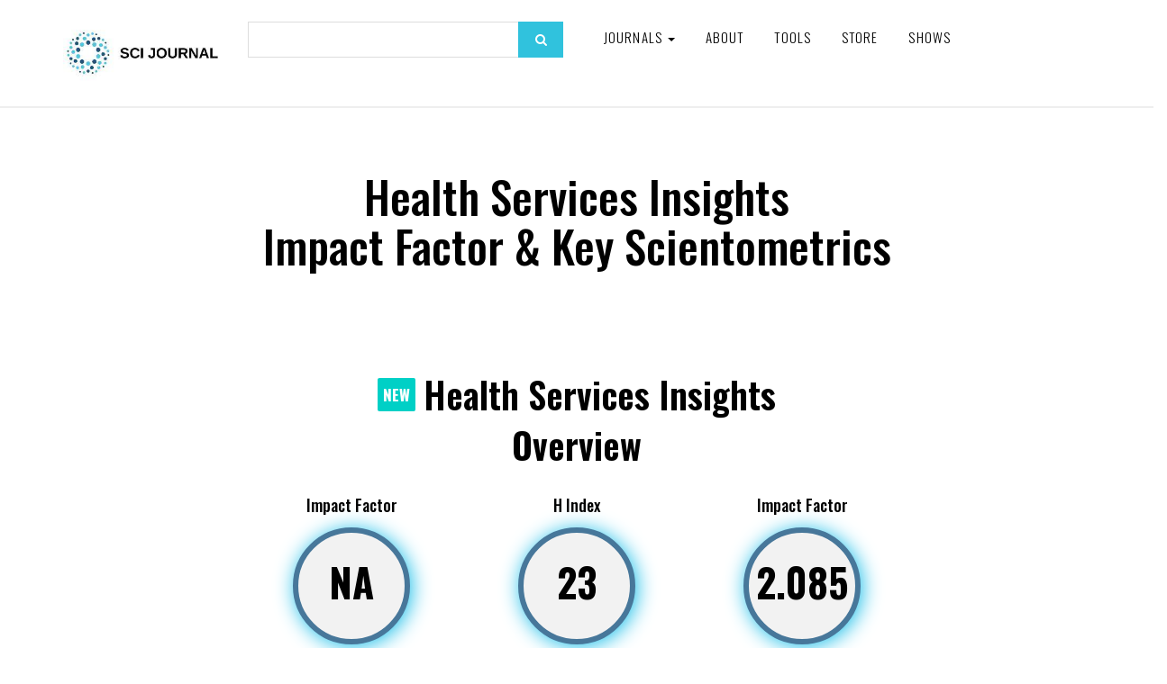

--- FILE ---
content_type: text/html; charset=UTF-8
request_url: https://www.scijournal.org/impact-factor-of-health-services-insights.shtml
body_size: 18732
content:
<!DOCTYPE html><html lang="en-US"><head><meta charset="utf-8"/>
<script>var __ezHttpConsent={setByCat:function(src,tagType,attributes,category,force,customSetScriptFn=null){var setScript=function(){if(force||window.ezTcfConsent[category]){if(typeof customSetScriptFn==='function'){customSetScriptFn();}else{var scriptElement=document.createElement(tagType);scriptElement.src=src;attributes.forEach(function(attr){for(var key in attr){if(attr.hasOwnProperty(key)){scriptElement.setAttribute(key,attr[key]);}}});var firstScript=document.getElementsByTagName(tagType)[0];firstScript.parentNode.insertBefore(scriptElement,firstScript);}}};if(force||(window.ezTcfConsent&&window.ezTcfConsent.loaded)){setScript();}else if(typeof getEzConsentData==="function"){getEzConsentData().then(function(ezTcfConsent){if(ezTcfConsent&&ezTcfConsent.loaded){setScript();}else{console.error("cannot get ez consent data");force=true;setScript();}});}else{force=true;setScript();console.error("getEzConsentData is not a function");}},};</script>
<script>var ezTcfConsent=window.ezTcfConsent?window.ezTcfConsent:{loaded:false,store_info:false,develop_and_improve_services:false,measure_ad_performance:false,measure_content_performance:false,select_basic_ads:false,create_ad_profile:false,select_personalized_ads:false,create_content_profile:false,select_personalized_content:false,understand_audiences:false,use_limited_data_to_select_content:false,};function getEzConsentData(){return new Promise(function(resolve){document.addEventListener("ezConsentEvent",function(event){var ezTcfConsent=event.detail.ezTcfConsent;resolve(ezTcfConsent);});});}</script>
<script>if(typeof _setEzCookies!=='function'){function _setEzCookies(ezConsentData){var cookies=window.ezCookieQueue;for(var i=0;i<cookies.length;i++){var cookie=cookies[i];if(ezConsentData&&ezConsentData.loaded&&ezConsentData[cookie.tcfCategory]){document.cookie=cookie.name+"="+cookie.value;}}}}
window.ezCookieQueue=window.ezCookieQueue||[];if(typeof addEzCookies!=='function'){function addEzCookies(arr){window.ezCookieQueue=[...window.ezCookieQueue,...arr];}}
addEzCookies([{name:"ezoab_177267",value:"mod206-c; Path=/; Domain=scijournal.org; Max-Age=7200",tcfCategory:"store_info",isEzoic:"true",},{name:"ezosuibasgeneris-1",value:"c15e7de9-88bf-4065-7617-2a4b10d58423; Path=/; Domain=scijournal.org; Expires=Mon, 25 Jan 2027 19:59:17 UTC; Secure; SameSite=None",tcfCategory:"understand_audiences",isEzoic:"true",}]);if(window.ezTcfConsent&&window.ezTcfConsent.loaded){_setEzCookies(window.ezTcfConsent);}else if(typeof getEzConsentData==="function"){getEzConsentData().then(function(ezTcfConsent){if(ezTcfConsent&&ezTcfConsent.loaded){_setEzCookies(window.ezTcfConsent);}else{console.error("cannot get ez consent data");_setEzCookies(window.ezTcfConsent);}});}else{console.error("getEzConsentData is not a function");_setEzCookies(window.ezTcfConsent);}</script><script type="text/javascript" data-ezscrex='false' data-cfasync='false'>window._ezaq = Object.assign({"edge_cache_status":12,"edge_response_time":535,"url":"https://www.scijournal.org/impact-factor-of-health-services-insights.shtml"}, typeof window._ezaq !== "undefined" ? window._ezaq : {});</script><script type="text/javascript" data-ezscrex='false' data-cfasync='false'>window._ezaq = Object.assign({"ab_test_id":"mod206-c"}, typeof window._ezaq !== "undefined" ? window._ezaq : {});window.__ez=window.__ez||{};window.__ez.tf={};</script><script type="text/javascript" data-ezscrex='false' data-cfasync='false'>window.ezDisableAds = true;</script>
<script data-ezscrex='false' data-cfasync='false' data-pagespeed-no-defer>var __ez=__ez||{};__ez.stms=Date.now();__ez.evt={};__ez.script={};__ez.ck=__ez.ck||{};__ez.template={};__ez.template.isOrig=true;window.__ezScriptHost="//www.ezojs.com";__ez.queue=__ez.queue||function(){var e=0,i=0,t=[],n=!1,o=[],r=[],s=!0,a=function(e,i,n,o,r,s,a){var l=arguments.length>7&&void 0!==arguments[7]?arguments[7]:window,d=this;this.name=e,this.funcName=i,this.parameters=null===n?null:w(n)?n:[n],this.isBlock=o,this.blockedBy=r,this.deleteWhenComplete=s,this.isError=!1,this.isComplete=!1,this.isInitialized=!1,this.proceedIfError=a,this.fWindow=l,this.isTimeDelay=!1,this.process=function(){f("... func = "+e),d.isInitialized=!0,d.isComplete=!0,f("... func.apply: "+e);var i=d.funcName.split("."),n=null,o=this.fWindow||window;i.length>3||(n=3===i.length?o[i[0]][i[1]][i[2]]:2===i.length?o[i[0]][i[1]]:o[d.funcName]),null!=n&&n.apply(null,this.parameters),!0===d.deleteWhenComplete&&delete t[e],!0===d.isBlock&&(f("----- F'D: "+d.name),m())}},l=function(e,i,t,n,o,r,s){var a=arguments.length>7&&void 0!==arguments[7]?arguments[7]:window,l=this;this.name=e,this.path=i,this.async=o,this.defer=r,this.isBlock=t,this.blockedBy=n,this.isInitialized=!1,this.isError=!1,this.isComplete=!1,this.proceedIfError=s,this.fWindow=a,this.isTimeDelay=!1,this.isPath=function(e){return"/"===e[0]&&"/"!==e[1]},this.getSrc=function(e){return void 0!==window.__ezScriptHost&&this.isPath(e)&&"banger.js"!==this.name?window.__ezScriptHost+e:e},this.process=function(){l.isInitialized=!0,f("... file = "+e);var i=this.fWindow?this.fWindow.document:document,t=i.createElement("script");t.src=this.getSrc(this.path),!0===o?t.async=!0:!0===r&&(t.defer=!0),t.onerror=function(){var e={url:window.location.href,name:l.name,path:l.path,user_agent:window.navigator.userAgent};"undefined"!=typeof _ezaq&&(e.pageview_id=_ezaq.page_view_id);var i=encodeURIComponent(JSON.stringify(e)),t=new XMLHttpRequest;t.open("GET","//g.ezoic.net/ezqlog?d="+i,!0),t.send(),f("----- ERR'D: "+l.name),l.isError=!0,!0===l.isBlock&&m()},t.onreadystatechange=t.onload=function(){var e=t.readyState;f("----- F'D: "+l.name),e&&!/loaded|complete/.test(e)||(l.isComplete=!0,!0===l.isBlock&&m())},i.getElementsByTagName("head")[0].appendChild(t)}},d=function(e,i){this.name=e,this.path="",this.async=!1,this.defer=!1,this.isBlock=!1,this.blockedBy=[],this.isInitialized=!0,this.isError=!1,this.isComplete=i,this.proceedIfError=!1,this.isTimeDelay=!1,this.process=function(){}};function c(e,i,n,s,a,d,c,u,f){var m=new l(e,i,n,s,a,d,c,f);!0===u?o[e]=m:r[e]=m,t[e]=m,h(m)}function h(e){!0!==u(e)&&0!=s&&e.process()}function u(e){if(!0===e.isTimeDelay&&!1===n)return f(e.name+" blocked = TIME DELAY!"),!0;if(w(e.blockedBy))for(var i=0;i<e.blockedBy.length;i++){var o=e.blockedBy[i];if(!1===t.hasOwnProperty(o))return f(e.name+" blocked = "+o),!0;if(!0===e.proceedIfError&&!0===t[o].isError)return!1;if(!1===t[o].isComplete)return f(e.name+" blocked = "+o),!0}return!1}function f(e){var i=window.location.href,t=new RegExp("[?&]ezq=([^&#]*)","i").exec(i);"1"===(t?t[1]:null)&&console.debug(e)}function m(){++e>200||(f("let's go"),p(o),p(r))}function p(e){for(var i in e)if(!1!==e.hasOwnProperty(i)){var t=e[i];!0===t.isComplete||u(t)||!0===t.isInitialized||!0===t.isError?!0===t.isError?f(t.name+": error"):!0===t.isComplete?f(t.name+": complete already"):!0===t.isInitialized&&f(t.name+": initialized already"):t.process()}}function w(e){return"[object Array]"==Object.prototype.toString.call(e)}return window.addEventListener("load",(function(){setTimeout((function(){n=!0,f("TDELAY -----"),m()}),5e3)}),!1),{addFile:c,addFileOnce:function(e,i,n,o,r,s,a,l,d){t[e]||c(e,i,n,o,r,s,a,l,d)},addDelayFile:function(e,i){var n=new l(e,i,!1,[],!1,!1,!0);n.isTimeDelay=!0,f(e+" ...  FILE! TDELAY"),r[e]=n,t[e]=n,h(n)},addFunc:function(e,n,s,l,d,c,u,f,m,p){!0===c&&(e=e+"_"+i++);var w=new a(e,n,s,l,d,u,f,p);!0===m?o[e]=w:r[e]=w,t[e]=w,h(w)},addDelayFunc:function(e,i,n){var o=new a(e,i,n,!1,[],!0,!0);o.isTimeDelay=!0,f(e+" ...  FUNCTION! TDELAY"),r[e]=o,t[e]=o,h(o)},items:t,processAll:m,setallowLoad:function(e){s=e},markLoaded:function(e){if(e&&0!==e.length){if(e in t){var i=t[e];!0===i.isComplete?f(i.name+" "+e+": error loaded duplicate"):(i.isComplete=!0,i.isInitialized=!0)}else t[e]=new d(e,!0);f("markLoaded dummyfile: "+t[e].name)}},logWhatsBlocked:function(){for(var e in t)!1!==t.hasOwnProperty(e)&&u(t[e])}}}();__ez.evt.add=function(e,t,n){e.addEventListener?e.addEventListener(t,n,!1):e.attachEvent?e.attachEvent("on"+t,n):e["on"+t]=n()},__ez.evt.remove=function(e,t,n){e.removeEventListener?e.removeEventListener(t,n,!1):e.detachEvent?e.detachEvent("on"+t,n):delete e["on"+t]};__ez.script.add=function(e){var t=document.createElement("script");t.src=e,t.async=!0,t.type="text/javascript",document.getElementsByTagName("head")[0].appendChild(t)};__ez.dot=__ez.dot||{};__ez.queue.addFileOnce('/detroitchicago/boise.js', '/detroitchicago/boise.js?gcb=195-6&cb=5', true, [], true, false, true, false);__ez.queue.addFileOnce('/parsonsmaize/abilene.js', '/parsonsmaize/abilene.js?gcb=195-6&cb=e80eca0cdb', true, [], true, false, true, false);__ez.queue.addFileOnce('/parsonsmaize/mulvane.js', '/parsonsmaize/mulvane.js?gcb=195-6&cb=e75e48eec0', true, ['/parsonsmaize/abilene.js'], true, false, true, false);__ez.queue.addFileOnce('/detroitchicago/birmingham.js', '/detroitchicago/birmingham.js?gcb=195-6&cb=539c47377c', true, ['/parsonsmaize/abilene.js'], true, false, true, false);</script>
<script type="text/javascript">var _ez_send_requests_through_ezoic = true;</script>
<script data-ezscrex="false" type="text/javascript" data-cfasync="false">window._ezaq = Object.assign({"ad_cache_level":0,"adpicker_placement_cnt":0,"ai_placeholder_cache_level":0,"ai_placeholder_placement_cnt":-1,"domain":"scijournal.org","domain_id":177267,"ezcache_level":1,"ezcache_skip_code":0,"has_bad_image":0,"has_bad_words":0,"is_sitespeed":0,"lt_cache_level":0,"response_size":136870,"response_size_orig":130988,"response_time_orig":514,"template_id":5,"url":"https://www.scijournal.org/impact-factor-of-health-services-insights.shtml","word_count":0,"worst_bad_word_level":0}, typeof window._ezaq !== "undefined" ? window._ezaq : {});__ez.queue.markLoaded('ezaqBaseReady');</script>
<script type='text/javascript' data-ezscrex='false' data-cfasync='false'>
window.ezAnalyticsStatic = true;
window._ez_send_requests_through_ezoic = true;
function analyticsAddScript(script) {
	var ezDynamic = document.createElement('script');
	ezDynamic.type = 'text/javascript';
	ezDynamic.innerHTML = script;
	document.head.appendChild(ezDynamic);
}
function getCookiesWithPrefix() {
    var allCookies = document.cookie.split(';');
    var cookiesWithPrefix = {};

    for (var i = 0; i < allCookies.length; i++) {
        var cookie = allCookies[i].trim();

        for (var j = 0; j < arguments.length; j++) {
            var prefix = arguments[j];
            if (cookie.indexOf(prefix) === 0) {
                var cookieParts = cookie.split('=');
                var cookieName = cookieParts[0];
                var cookieValue = cookieParts.slice(1).join('=');
                cookiesWithPrefix[cookieName] = decodeURIComponent(cookieValue);
                break; // Once matched, no need to check other prefixes
            }
        }
    }

    return cookiesWithPrefix;
}
function productAnalytics() {
	var d = {"pr":[6],"omd5":"63adf55ea3de243ef3ae5ee656a6a553","nar":"risk score"};
	d.u = _ezaq.url;
	d.p = _ezaq.page_view_id;
	d.v = _ezaq.visit_uuid;
	d.ab = _ezaq.ab_test_id;
	d.e = JSON.stringify(_ezaq);
	d.ref = document.referrer;
	d.c = getCookiesWithPrefix('active_template', 'ez', 'lp_');
	if(typeof ez_utmParams !== 'undefined') {
		d.utm = ez_utmParams;
	}

	var dataText = JSON.stringify(d);
	var xhr = new XMLHttpRequest();
	xhr.open('POST','//g.ezoic.net/ezais/analytics?cb=1', true);
	xhr.onload = function () {
		if (xhr.status!=200) {
            return;
		}

        if(document.readyState !== 'loading') {
            analyticsAddScript(xhr.response);
            return;
        }

        var eventFunc = function() {
            if(document.readyState === 'loading') {
                return;
            }
            document.removeEventListener('readystatechange', eventFunc, false);
            analyticsAddScript(xhr.response);
        };

        document.addEventListener('readystatechange', eventFunc, false);
	};
	xhr.setRequestHeader('Content-Type','text/plain');
	xhr.send(dataText);
}
__ez.queue.addFunc("productAnalytics", "productAnalytics", null, true, ['ezaqBaseReady'], false, false, false, true);
</script><base href="https://www.scijournal.org/impact-factor-of-health-services-insights.shtml"/>
    <!-- Global site tag (gtag.js) - Google Analytics -->
    <script async="" src="https://www.googletagmanager.com/gtag/js?id=G-T7GXZ42MYN"></script>
	<script async="" src="//www.ezojs.com/ezoic/sa.min.js"></script>

	<script>
      window.dataLayer = window.dataLayer || [];
      function gtag() {
        dataLayer.push(arguments);
      }
      gtag("js", new Date());

      gtag("config", "G-T7GXZ42MYN");
    </script>

    
    <meta http-equiv="X-UA-Compatible" content="IE=edge"/>
    <meta name="viewport" content="width=device-width, initial-scale=1"/>

     				
	<title>Health Services Insights -  SCI Journal</title>
	<meta name="description" content=""/>

	<meta property="fb:app_id" content=""/>
	<meta property="og:url" content="https://www.scijournal.org/impact-factor-of-health-services-insights.shtml"/>
	<meta property="og:type" content="website"/>
	<meta property="og:title" content="Health Services Insights -  SCI Journal"/>
	<meta property="og:image" content=""/>
	<meta property="og:image:width" content="1200"/>
	<meta property="og:image:height" content="630"/>
	<meta property="og:description" content=""/>
	<meta property="og:site_name" content=" SCI Journal"/>
	<meta property="og:locale" content="en_US"/>
	<meta property="og:locale:alternate" content="en_US"/>
	
	<meta name="twitter:card" content="summary_large_image"/>
	<meta name="twitter:site" content=""/>
	<meta name="twitter:url" content="https://www.scijournal.org/impact-factor-of-health-services-insights.shtml"/>
	<meta name="twitter:title" content="Health Services Insights -  SCI Journal"/>
	<meta name="twitter:description" content=""/>
	<meta name="twitter:image" content=""/>

	
	<link rel="home" href="https://www.scijournal.org/"/>
	<link rel="canonical" href="https://www.scijournal.org/impact-factor-of-health-services-insights.shtml"/>
 	
	
    <!-- Bootstrap core CSS -->

    <link href="/2020/css/bootstrap.min.css" rel="stylesheet"/>
    <link rel="icon" type="image/x-icon" href="https://www.scijournal.org/uploads/SCI-Journal-favicon-v2.0.png"/>
    <!-- Custom styles for this template -->
    <link href="/2020/css/style.css?v=4.64" rel="stylesheet"/>
    <link rel="stylesheet" href="https://maxcdn.bootstrapcdn.com/font-awesome/4.5.0/css/font-awesome.min.css"/>

    <!-- Just for debugging purposes. Don't actually copy these 2 lines! -->
    <!--[if lt IE 9
      ]><script src="/2020/js/ie8-responsive-file-warning.js"></script
    ><![endif]-->
    <script src="https://ajax.googleapis.com/ajax/libs/jquery/1.11.1/jquery.min.js"></script>
    <script src="/2020/js/ie-emulation-modes-warning.js"></script>

    <!-- IE10 viewport hack for Surface/desktop Windows 8 bug -->
    <script src="/2020/js/ie10-viewport-bug-workaround.js"></script>

    <!-- HTML5 shim and Respond.js IE8 support of HTML5 elements and media queries -->
    <!--[if lt IE 9]>
      <script src="https://oss.maxcdn.com/html5shiv/3.7.2/html5shiv.min.js"></script>
      <script src="https://oss.maxcdn.com/respond/1.4.2/respond.min.js"></script>
    <![endif]-->
    <link rel="stylesheet" href="/2020/css/validationEngine.jquery.css" type="text/css"/>

    <script src="/2020/js/jquery.validationEngine-en.js" type="text/javascript" charset="utf-8"></script>
    <script src="/2020/js/jquery.validationEngine.js" type="text/javascript" charset="utf-8"></script>
    <script>
      jQuery(document).ready(function () {
        // binds form submission and fields to the validation engine
        jQuery("#formID").validationEngine({ autoHidePrompt: true });
      });

      /**
       *
       * @param {jqObject} the field where the validation applies
       * @param {Array[String]} validation rules for this field
       * @param {int} rule index
       * @param {Map} form options
       * @return an error string if validation failed
       */
      function checkHELLO(field, rules, i, options) {
        if (field.val() != "HELLO") {
          // this allows to use i18 for the error msgs
          return options.allrules.validate2fields.alertText;
        }
      }
    </script>
    <link href="https://fonts.googleapis.com/css?family=Montserrat:100,200,300,400,500,600,700,800,900&amp;display=swap" rel="stylesheet"/>
    <link href="https://fonts.googleapis.com/css?family=Oswald:200,300,400,500,600,700" rel="stylesheet"/>

    <script src="/2020/js/jquery.fancybox.min.js"></script>
    <link href="/2020/css/jquery.fancybox.min.css" rel="stylesheet"/>

    <script src="/2020/js/wow.min.js"></script>
    <link href="/2020/css/animate.css" rel="stylesheet" type="text/css"/>
    <script>
      new WOW().init();
    </script>

    <script>
      $(function () {
        var shrinkHeader = 154;
        $(window).scroll(function () {
          var scroll = getCurrentScroll();
          if (scroll >= shrinkHeader) {
            $(".main-header").addClass("shrink");
          } else {
            $(".main-header").removeClass("shrink");
          }
        });
        function getCurrentScroll() {
          return window.pageYOffset || document.documentElement.scrollTop;
        }
      });
    </script>

    <link rel="stylesheet" href="/2020/css/font/flaticon.css" type="text/css"/>
    <link rel="stylesheet" href="/2020/css/owl.carousel.css"/>
    <script src="/2020/js/owl.carousel.js"></script>
    <!--<script src="/2020/js/owl.carousel.min.js"></script>-->

    <script type="text/javascript" src="/2020/js/crawler.js"></script>

    <!----------------------twenty------------------------------------>
    <link href="/2020/css/twentytwenty.css" rel="stylesheet" type="text/css"/>
    <script src="/2020/js/jquery.event.move.js"></script>
    <script src="/2020/js/jquery.twentytwenty.js"></script>
    <script>
      $(function () {
        $(
          ".twentytwenty-container[data-orientation!='vertical']"
        ).twentytwenty({ default_offset_pct: 0.7 });
        $(".twentytwenty-container[data-orientation='vertical']").twentytwenty({
          default_offset_pct: 0.3,
          orientation: "vertical",
        });
      });
    </script>
    <script src="/2020/js/Chart.js"></script>
    <script src="/2020/js/utils.js"></script>
    <style>
      #home {
        background: #30c2dd;
        color: #fff;
      }

      canvas {
        -moz-user-select: none;
        -webkit-user-select: none;
        -ms-user-select: none;
      }
    </style>
  <style>
    #home {
      background: #30c2dd;
      color: #fff;
    }
  </style><script>
    (function (i, s, o, g, r, a, m) {
      i["GoogleAnalyticsObject"] = r;
      (i[r] =
        i[r] ||
        function () {
          (i[r].q = i[r].q || []).push(arguments);
        }),
        (i[r].l = 1 * new Date());
      (a = s.createElement(o)), (m = s.getElementsByTagName(o)[0]);
      a.async = 1;
      a.src = g;
      m.parentNode.insertBefore(a, m);
    })(
      window,
      document,
      "script",
      "//www.google-analytics.com/analytics.js",
      "ga"
    );

    ga("create", "UA-37439327-2", "auto");
    ga("send", "pageview");
  </script><script type='text/javascript'>
var ezoTemplate = 'orig_site';
var ezouid = '1';
var ezoFormfactor = '1';
</script><script data-ezscrex="false" type='text/javascript'>
var soc_app_id = '0';
var did = 177267;
var ezdomain = 'scijournal.org';
var ezoicSearchable = 1;
</script></head>

  
  

  <body>
    <!-- fixed navbar -->
    <div class="navbar-wrapper">
      <div class="navbar navbar-inverse navbar-static-top" role="navigation">
        <div class="container">
          <div class="navbar-header">
            <div class="row1">
              <div class="col-xs-12 col-sm-3 col-md-3 col-lg-2">
                <a class="navbar-brand" href="https://www.scijournal.org/"><img src="https://www.scijournal.org/uploads/SCI-Journal-Logo-Horizontal-300x120.jpg"/></a>
              </div>

              <div class="hidden-xs col-sm-3 col-md-3 col-lg-4">
                <div class="search-form2">
                  <form action="/search.html" method="get">
                    <input type="text" name="search" class="form-control"/>
                    <button type="submit" class="search_btn">
                      <i class="fa fa-search"></i>
                    </button>
                  </form>
                </div>
              </div>

              <div class="col-xs-12 col-sm-9 col-md-9 col-lg-6">
                <button type="button" class="navbar-toggle" data-toggle="collapse" data-target=".navbar-collapse">
                  <span class="sr-only">Toggle navigation</span>
                  <span class="icon-bar"></span>
                  <span class="icon-bar"></span>
                  <span class="icon-bar"></span>
                </button>

                <div class="navbar-collapse collapse">
                  <div class="menu_wrap">
                    <ul class="nav navbar-nav pull-left">
                      <!--<li><a href="#" id="">Resources</a></li>-->
                      <li class="dropdown">
                        <a href="#" class="dropdown-toggle" data-toggle="dropdown" id="">Journals <span class="caret"></span></a>
                                                <ul class="dropdown-menu" role="menu">
                                                    <li><a href="https://www.scijournal.org/categories/acoustics-and-ultrasonics-q2">Acoustics and Ultrasonics (Q2)</a></li>
                                                    <li><a href="https://www.scijournal.org/categories/advanced-and-specialized-nursing-q2">Advanced and Specialized Nursing (Q2)</a></li>
                                                    <li><a href="https://www.scijournal.org/categories/aerospace-engineering-q1">Aerospace Engineering (Q1)</a></li>
                                                    <li><a href="https://www.scijournal.org/categories/aerospace-engineering-q2-control-and-systems-engineering-q2-electrical-and-electronic-engineering-q2-safety-risk-reliability-and-quality-q2">Aerospace Engineering (Q2); Control and Systems Engineering (Q2); Electrical and Electronic Engineering (Q2); Safety, Risk, Reliability and Quality (Q2)</a></li>
                                                    <li><a href="https://www.scijournal.org/categories/agricultural-and-biological-sciences-miscellaneous-q1">Agricultural and Biological Sciences (miscellaneous) (Q1)</a></li>
                                                    <li><a href="https://www.scijournal.org/categories/agricultural-and-biological-sciences-miscellaneous-q1-agronomy-and-crop-science-q2-aquatic-science-q2-biochemistry-genetics-and-molecular-biology-miscellaneous-q2">Agricultural and Biological Sciences (miscellaneous) (Q1); Agronomy and Crop Science (Q2); Aquatic Science (Q2); Biochemistry, Genetics and Molecular Biology (miscellaneous) (Q2)</a></li>
                                                    <li><a href="https://www.scijournal.org/categories/agricultural-and-biological-sciences-miscellaneous-q1-biotechnology-q1-biochemistry-genetics-and-molecular-biology-miscellaneous-q2-cell-biology-q3">Agricultural and Biological Sciences (miscellaneous) (Q1); Biotechnology (Q1); Biochemistry, Genetics and Molecular Biology (miscellaneous) (Q2); Cell Biology (Q3)</a></li>
                                                    <li><a href="https://www.scijournal.org/categories/agricultural-and-biological-sciences-miscellaneous-q2">Agricultural and Biological Sciences (miscellaneous) (Q2)</a></li>
                                                    <li><a href="https://www.scijournal.org/categories/agricultural-and-biological-sciences-miscellaneous-q2-development-q2-economics-econometrics-and-finance-miscellaneous-q2-food-science-q2-economics-and-econometrics-q3">Agricultural and Biological Sciences (miscellaneous) (Q2); Development (Q2); Economics, Econometrics and Finance (miscellaneous) (Q2); Food Science (Q2); Economics and Econometrics (Q3)</a></li>
                                                    <li><a href="https://www.scijournal.org/categories/[base64]">Agricultural and Biological Sciences (miscellaneous); Business, Management and Accounting (miscellaneous); Environmental Science (miscellaneous); Global and Planetary Change; Pollution; Water Science and Technology</a></li>
                                                    <li><a href="https://www.scijournal.org/categories/agricultural-and-biological-sciences-miscellaneous-dentistry-miscellaneous-environmental-science-miscellaneous-health-professions-miscellaneous-pharmacology-toxicology-and-pharmaceutics-miscellaneous">Agricultural and Biological Sciences (miscellaneous); Dentistry (miscellaneous); Environmental Science (miscellaneous); Health Professions (miscellaneous); Pharmacology, Toxicology and Pharmaceutics (miscellaneous)</a></li>
                                                    <li><a href="https://www.scijournal.org/categories/agricultural-and-biological-sciences-biochemistry-genetics-and-molecular-biology">Agricultural and Biological Sciences; Biochemistry, Genetics and Molecular Biology</a></li>
                                                    <li><a href="https://www.scijournal.org/categories/agricultural-and-biological-sciences-biochemistry-genetics-and-molecular-biology-chemical-engineering-immunology-and-microbiology">Agricultural and Biological Sciences; Biochemistry, Genetics and Molecular Biology; Chemical Engineering; Immunology and Microbiology</a></li>
                                                    <li><a href="https://www.scijournal.org/categories/agricultural-and-biological-sciences-biochemistry-genetics-and-molecular-biology-environmental-science">Agricultural and Biological Sciences; Biochemistry, Genetics and Molecular Biology; Environmental Science</a></li>
                                                    <li><a href="https://www.scijournal.org/categories/agricultural-and-biological-sciences-biochemistry-genetics-and-molecular-biology-environmental-science-pharmacology-toxicology-and-pharmaceutics">Agricultural and Biological Sciences; Biochemistry, Genetics and Molecular Biology; Environmental Science; Pharmacology, Toxicology and Pharmaceutics</a></li>
                                                    <li><a href="https://www.scijournal.org/categories/agricultural-and-biological-sciences-biochemistry-genetics-and-molecular-biology-immunology-and-microbiology">Agricultural and Biological Sciences; Biochemistry, Genetics and Molecular Biology; Immunology and Microbiology</a></li>
                                                    <li><a href="https://www.scijournal.org/categories/agricultural-and-biological-sciences-biochemistry-genetics-and-molecular-biology-medicine-neuroscience">Agricultural and Biological Sciences; Biochemistry, Genetics and Molecular Biology; Medicine; Neuroscience</a></li>
                                                    <li><a href="https://www.scijournal.org/categories/agricultural-and-biological-sciences-economics-econometrics-and-finance">Agricultural and Biological Sciences; Economics, Econometrics and Finance</a></li>
                                                    <li><a href="https://www.scijournal.org/categories/agricultural-and-biological-sciences-economics-econometrics-and-finance-social-sciences">Agricultural and Biological Sciences; Economics, Econometrics and Finance; Social Sciences</a></li>
                                                    <li><a href="https://www.scijournal.org/categories/agricultural-and-biological-sciences-environmental-science-pharmacology-toxicology-and-pharmaceutics">Agricultural and Biological Sciences; Environmental Science; Pharmacology, Toxicology and Pharmaceutics</a></li>
                                                    <li><a href="https://www.scijournal.org/categories/agronomy-and-crop-science-q1">Agronomy and Crop Science (Q1)</a></li>
                                                    <li><a href="https://www.scijournal.org/categories/algebra-and-number-theory">Algebra and Number Theory</a></li>
                                                    <li><a href="https://www.scijournal.org/categories/algebra-and-number-theory-q3">Algebra and Number Theory (Q3)</a></li>
                                                    <li><a href="https://www.scijournal.org/categories/analysis-q1">Analysis (Q1)</a></li>
                                                    <li><a href="https://www.scijournal.org/categories/analysis-q3">Analysis (Q3)</a></li>
                                                    <li><a href="https://www.scijournal.org/categories/analytical-chemistry">Analytical Chemistry</a></li>
                                                    <li><a href="https://www.scijournal.org/categories/analytical-chemistry-q1">Analytical Chemistry (Q1)</a></li>
                                                    <li><a href="https://www.scijournal.org/categories/analytical-chemistry-q2">Analytical Chemistry (Q2)</a></li>
                                                    <li><a href="https://www.scijournal.org/categories/analytical-chemistry-q2-electronic-optical-and-magnetic-materials-q2-radiology-nuclear-medicine-and-imaging-q3-spectroscopy-q3">Analytical Chemistry (Q2); Electronic, Optical and Magnetic Materials (Q2); Radiology, Nuclear Medicine and Imaging (Q3); Spectroscopy (Q3)</a></li>
                                                    <li><a href="https://www.scijournal.org/categories/analytical-chemistry-q3">Analytical Chemistry (Q3)</a></li>
                                                    <li><a href="https://www.scijournal.org/categories/anatomy-q1">Anatomy (Q1)</a></li>
                                                    <li><a href="https://www.scijournal.org/categories/anesthesiology-and-pain-medicine-q2">Anesthesiology and Pain Medicine (Q2)</a></li>
                                                    <li><a href="https://www.scijournal.org/categories/animal-science-and-zoology-q1">Animal Science and Zoology (Q1)</a></li>
                                                    <li><a href="https://www.scijournal.org/categories/animal-science-and-zoology-q2">Animal Science and Zoology (Q2)</a></li>
                                                    <li><a href="https://www.scijournal.org/categories/animal-science-and-zoology-q2-ecology-q2-ecology-evolution-behavior-and-systematics-q2-plant-science-q2-molecular-biology-q3">Animal Science and Zoology (Q2); Ecology (Q2); Ecology, Evolution, Behavior and Systematics (Q2); Plant Science (Q2); Molecular Biology (Q3)</a></li>
                                                    <li><a href="https://www.scijournal.org/categories/animal-science-and-zoology-q2-ecology-evolution-behavior-and-systematics-q2">Animal Science and Zoology (Q2); Ecology, Evolution, Behavior and Systematics (Q2)</a></li>
                                                    <li><a href="https://www.scijournal.org/categories/anthropology">Anthropology</a></li>
                                                    <li><a href="https://www.scijournal.org/categories/anthropology-q1">Anthropology (Q1)</a></li>
                                                    <li><a href="https://www.scijournal.org/categories/anthropology-q1-geography-planning-and-development-q2">Anthropology (Q1); Geography, Planning and Development (Q2)</a></li>
                                                    <li><a href="https://www.scijournal.org/categories/applied-mathematics-q2">Applied Mathematics (Q2)</a></li>
                                                    <li><a href="https://www.scijournal.org/categories/applied-microbiology-and-biotechnology-q1-biochemistry-genetics-and-molecular-biology-miscellaneous-q1-bioengineering-q1-microbiology-q1">Applied Microbiology and Biotechnology (Q1); Biochemistry, Genetics and Molecular Biology (miscellaneous) (Q1); Bioengineering (Q1); Microbiology (Q1)</a></li>
                                                    <li><a href="https://www.scijournal.org/categories/applied-psychology-q2">Applied Psychology (Q2)</a></li>
                                                    <li><a href="https://www.scijournal.org/categories/aquatic-science-q2">Aquatic Science (Q2)</a></li>
                                                    <li><a href="https://www.scijournal.org/categories/archeology">Archeology</a></li>
                                                    <li><a href="https://www.scijournal.org/categories/archeology-q1">Archeology (Q1)</a></li>
                                                    <li><a href="https://www.scijournal.org/categories/architecture">Architecture</a></li>
                                                    <li><a href="https://www.scijournal.org/categories/architecture-q1-building-and-construction-q1-environmental-science-miscellaneous-q1-geography-planning-and-development-q1-urban-studies-q1-management-monitoring-policy-and-law-q2">Architecture (Q1); Building and Construction (Q1); Environmental Science (miscellaneous) (Q1); Geography, Planning and Development (Q1); Urban Studies (Q1); Management, Monitoring, Policy and Law (Q2)</a></li>
                                                    <li><a href="https://www.scijournal.org/categories/artificial-intelligence">Artificial Intelligence</a></li>
                                                    <li><a href="https://www.scijournal.org/categories/artificial-intelligence-q1">Artificial Intelligence (Q1)</a></li>
                                                    <li><a href="https://www.scijournal.org/categories/artificial-intelligence-q1-electrical-and-electronic-engineering-q1-electronic-optical-and-magnetic-materials-q1-hardware-and-architecture-q1">Artificial Intelligence (Q1); Electrical and Electronic Engineering (Q1); Electronic, Optical and Magnetic Materials (Q1); Hardware and Architecture (Q1)</a></li>
                                                    <li><a href="https://www.scijournal.org/categories/artificial-intelligence-q2">Artificial Intelligence (Q2)</a></li>
                                                    <li><a href="https://www.scijournal.org/categories/arts-and-humanities-miscellaneous">Arts and Humanities (miscellaneous)</a></li>
                                                    <li><a href="https://www.scijournal.org/categories/arts-and-humanities-miscellaneous-q1">Arts and Humanities (miscellaneous) (Q1)</a></li>
                                                    <li><a href="https://www.scijournal.org/categories/arts-and-humanities-miscellaneous-q2-geography-planning-and-development-q2-social-sciences-miscellaneous-q2">Arts and Humanities (miscellaneous) (Q2); Geography, Planning and Development (Q2); Social Sciences (miscellaneous) (Q2)</a></li>
                                                    <li><a href="https://www.scijournal.org/categories/arts-and-humanities-business-management-and-accounting">Arts and Humanities; Business, Management and Accounting</a></li>
                                                    <li><a href="https://www.scijournal.org/categories/arts-and-humanities-economics-econometrics-and-finance">Arts and Humanities; Economics, Econometrics and Finance</a></li>
                                                    <li><a href="https://www.scijournal.org/categories/arts-and-humanities-economics-econometrics-and-finance-social-sciences">Arts and Humanities; Economics, Econometrics and Finance; Social Sciences</a></li>
                                                    <li><a href="https://www.scijournal.org/categories/astronomy-and-astrophysics-q2">Astronomy and Astrophysics (Q2)</a></li>
                                                    <li><a href="https://www.scijournal.org/categories/atmospheric-science-q3">Atmospheric Science (Q3)</a></li>
                                                    <li><a href="https://www.scijournal.org/categories/atomic-and-molecular-physics-and-optics-q1-biophysics-q1-physical-and-theoretical-chemistry-q1-physics-and-astronomy-miscellaneous-q1">Atomic and Molecular Physics, and Optics (Q1); Biophysics (Q1); Physical and Theoretical Chemistry (Q1); Physics and Astronomy (miscellaneous) (Q1)</a></li>
                                                    <li><a href="https://www.scijournal.org/categories/atomic-and-molecular-physics-and-optics-q1-condensed-matter-physics-q1-nuclear-and-high-energy-physics-q1-statistical-and-nonlinear-physics-q1">Atomic and Molecular Physics, and Optics (Q1); Condensed Matter Physics (Q1); Nuclear and High Energy Physics (Q1); Statistical and Nonlinear Physics (Q1)</a></li>
                                                    <li><a href="https://www.scijournal.org/categories/atomic-and-molecular-physics-and-optics-q1-electronic-optical-and-magnetic-materials-q1">Atomic and Molecular Physics, and Optics (Q1); Electronic, Optical and Magnetic Materials (Q1)</a></li>
                                                    <li><a href="https://www.scijournal.org/categories/atomic-and-molecular-physics-and-optics-q2-electrical-and-electronic-engineering-q2-electronic-optical-and-magnetic-materials-q2">Atomic and Molecular Physics, and Optics (Q2); Electrical and Electronic Engineering (Q2); Electronic, Optical and Magnetic Materials (Q2)</a></li>
                                                    <li><a href="https://www.scijournal.org/categories/automotive-engineering-q2">Automotive Engineering (Q2)</a></li>
                                                    <li><a href="https://www.scijournal.org/categories/automotive-engineering-q2-fuel-technology-q3-mechanical-engineering-q3-renewable-energy-sustainability-and-the-environment-q3">Automotive Engineering (Q2); Fuel Technology (Q3); Mechanical Engineering (Q3); Renewable Energy, Sustainability and the Environment (Q3)</a></li>
                                                    <li><a href="https://www.scijournal.org/categories/behavioral-neuroscience-q1">Behavioral Neuroscience (Q1)</a></li>
                                                    <li><a href="https://www.scijournal.org/categories/biochemistry-medical-q1">Biochemistry (medical) (Q1)</a></li>
                                                    <li><a href="https://www.scijournal.org/categories/biochemistry-medical-q2">Biochemistry (medical) (Q2)</a></li>
                                                    <li><a href="https://www.scijournal.org/categories/biochemistry-q3-biochemistry-genetics-and-molecular-biology-miscellaneous-q3-biomedical-engineering-q3-biophysics-q3-biotechnology-q3">Biochemistry (Q3); Biochemistry, Genetics and Molecular Biology (miscellaneous) (Q3); Biomedical Engineering (Q3); Biophysics (Q3); Biotechnology (Q3)</a></li>
                                                    <li><a href="https://www.scijournal.org/categories/biochemistry-genetics-and-molecular-biology-miscellaneous-q1-biomedical-engineering-q1-cancer-research-q1-genetics-q1">Biochemistry, Genetics and Molecular Biology (miscellaneous) (Q1); Biomedical Engineering (Q1); Cancer Research (Q1); Genetics (Q1)</a></li>
                                                    <li><a href="https://www.scijournal.org/categories/biochemistry-genetics-and-molecular-biology-miscellaneous-q1-cancer-research-q1-hematology-q1-oncology-q1">Biochemistry, Genetics and Molecular Biology (miscellaneous) (Q1); Cancer Research (Q1); Hematology (Q1); Oncology (Q1)</a></li>
                                                    <li><a href="https://www.scijournal.org/categories/biochemistry-genetics-and-molecular-biology-miscellaneous-q1-cardiology-and-cardiovascular-medicine-q1-cell-biology-q1-medicine-miscellaneous-q1">Biochemistry, Genetics and Molecular Biology (miscellaneous) (Q1); Cardiology and Cardiovascular Medicine (Q1); Cell Biology (Q1); Medicine (miscellaneous) (Q1)</a></li>
                                                    <li><a href="https://www.scijournal.org/categories/biochemistry-genetics-and-molecular-biology-miscellaneous-q2">Biochemistry, Genetics and Molecular Biology (miscellaneous) (Q2)</a></li>
                                                    <li><a href="https://www.scijournal.org/categories/biochemistry-genetics-and-molecular-biology-miscellaneous-q2-biochemistry-medical-q2-cell-biology-q3-endocrinology-diabetes-and-metabolism-q3">Biochemistry, Genetics and Molecular Biology (miscellaneous) (Q2); Biochemistry (medical) (Q2); Cell Biology (Q3); Endocrinology, Diabetes and Metabolism (Q3)</a></li>
                                                    <li><a href="https://www.scijournal.org/categories/biochemistry-genetics-and-molecular-biology-chemical-engineering-computer-science-engineering-materials-science">Biochemistry, Genetics and Molecular Biology; Chemical Engineering; Computer Science; Engineering; Materials Science</a></li>
                                                    <li><a href="https://www.scijournal.org/categories/biochemistry-genetics-and-molecular-biology-chemical-engineering-engineering">Biochemistry, Genetics and Molecular Biology; Chemical Engineering; Engineering</a></li>
                                                    <li><a href="https://www.scijournal.org/categories/biochemistry-genetics-and-molecular-biology-chemical-engineering-immunology-and-microbiology-medicine">Biochemistry, Genetics and Molecular Biology; Chemical Engineering; Immunology and Microbiology; Medicine</a></li>
                                                    <li><a href="https://www.scijournal.org/categories/biochemistry-genetics-and-molecular-biology-computer-science-engineering">Biochemistry, Genetics and Molecular Biology; Computer Science; Engineering</a></li>
                                                    <li><a href="https://www.scijournal.org/categories/biochemistry-genetics-and-molecular-biology-computer-science-engineering-immunology-and-microbiology-medicine">Biochemistry, Genetics and Molecular Biology; Computer Science; Engineering; Immunology and Microbiology; Medicine</a></li>
                                                    <li><a href="https://www.scijournal.org/categories/biochemistry-genetics-and-molecular-biology-environmental-science-immunology-and-microbiology">Biochemistry, Genetics and Molecular Biology; Environmental Science; Immunology and Microbiology</a></li>
                                                    <li><a href="https://www.scijournal.org/categories/biochemistry-genetics-and-molecular-biology-environmental-science-medicine-pharmacology-toxicology-and-pharmaceutics">Biochemistry, Genetics and Molecular Biology; Environmental Science; Medicine; Pharmacology, Toxicology and Pharmaceutics</a></li>
                                                    <li><a href="https://www.scijournal.org/categories/biochemistry-genetics-and-molecular-biology-health-professions-medicine-nursing-social-sciences">Biochemistry, Genetics and Molecular Biology; Health Professions; Medicine; Nursing; Social Sciences</a></li>
                                                    <li><a href="https://www.scijournal.org/categories/biochemistry-genetics-and-molecular-biology-immunology-and-microbiology-medicine">Biochemistry, Genetics and Molecular Biology; Immunology and Microbiology; Medicine</a></li>
                                                    <li><a href="https://www.scijournal.org/categories/biochemistry-genetics-and-molecular-biology-medicine">Biochemistry, Genetics and Molecular Biology; Medicine</a></li>
                                                    <li><a href="https://www.scijournal.org/categories/biochemistry-genetics-and-molecular-biology-medicine-nursing">Biochemistry, Genetics and Molecular Biology; Medicine; Nursing</a></li>
                                                    <li><a href="https://www.scijournal.org/categories/biochemistry-genetics-and-molecular-biology-pharmacology-toxicology-and-pharmaceutics">Biochemistry, Genetics and Molecular Biology; Pharmacology, Toxicology and Pharmaceutics</a></li>
                                                    <li><a href="https://www.scijournal.org/categories/biochemistry-genetics-and-molecular-biology-social-sciences">Biochemistry, Genetics and Molecular Biology; Social Sciences</a></li>
                                                    <li><a href="https://www.scijournal.org/categories/biological-psychiatry">Biological Psychiatry</a></li>
                                                    <li><a href="https://www.scijournal.org/categories/biomaterials">Biomaterials</a></li>
                                                    <li><a href="https://www.scijournal.org/categories/biomaterials-q1">Biomaterials (Q1)</a></li>
                                                    <li><a href="https://www.scijournal.org/categories/biomedical-engineering-q1">Biomedical Engineering (Q1)</a></li>
                                                    <li><a href="https://www.scijournal.org/categories/biomedical-engineering-q2">Biomedical Engineering (Q2)</a></li>
                                                    <li><a href="https://www.scijournal.org/categories/biomedical-engineering-q3">Biomedical Engineering (Q3)</a></li>
                                                    <li><a href="https://www.scijournal.org/categories/biotechnology-q1">Biotechnology (Q1)</a></li>
                                                    <li><a href="https://www.scijournal.org/categories/building-and-construction">Building and Construction</a></li>
                                                    <li><a href="https://www.scijournal.org/categories/building-and-construction-q1">Building and Construction (Q1)</a></li>
                                                    <li><a href="https://www.scijournal.org/categories/business-and-international-management-q1">Business and International Management (Q1)</a></li>
                                                    <li><a href="https://www.scijournal.org/categories/business-and-international-management-q1-business-management-and-accounting-miscellaneous-q1">Business and International Management (Q1); Business, Management and Accounting (miscellaneous) (Q1)</a></li>
                                                    <li><a href="https://www.scijournal.org/categories/business-and-international-management-q1-economics-econometrics-and-finance-miscellaneous-q1-management-information-systems-q1-management-of-technology-and-innovation-q2">Business and International Management (Q1); Economics, Econometrics and Finance (miscellaneous) (Q1); Management Information Systems (Q1); Management of Technology and Innovation (Q2)</a></li>
                                                    <li><a href="https://www.scijournal.org/categories/business-and-international-management-q2">Business and International Management (Q2)</a></li>
                                                    <li><a href="https://www.scijournal.org/categories/[base64]">Business and International Management (Q2); Business, Management and Accounting (miscellaneous) (Q2); Education (Q2); Management of Technology and Innovation (Q2); Organizational Behavior and Human Resource Management (Q2)</a></li>
                                                    <li><a href="https://www.scijournal.org/categories/business-and-international-management-q2-economics-econometrics-and-finance-miscellaneous-q2">Business and International Management (Q2); Economics, Econometrics and Finance (miscellaneous) (Q2)</a></li>
                                                    <li><a href="https://www.scijournal.org/categories/business-management-and-accounting-miscellaneous-q2-economics-econometrics-and-finance-miscellaneous-q2-social-sciences-miscellaneous-q2">Business, Management and Accounting (miscellaneous) (Q2); Economics, Econometrics and Finance (miscellaneous) (Q2); Social Sciences (miscellaneous) (Q2)</a></li>
                                                    <li><a href="https://www.scijournal.org/categories/business-management-and-accounting-miscellaneous-q2-management-science-and-operations-research-q2-strategy-and-management-q2">Business, Management and Accounting (miscellaneous) (Q2); Management Science and Operations Research (Q2); Strategy and Management (Q2)</a></li>
                                                    <li><a href="https://www.scijournal.org/categories/business-management-and-accounting-miscellaneous-economics-econometrics-and-finance-miscellaneous-finance-strategy-and-management">Business, Management and Accounting (miscellaneous); Economics, Econometrics and Finance (miscellaneous); Finance; Strategy and Management</a></li>
                                                    <li><a href="https://www.scijournal.org/categories/business-management-and-accounting-computer-science">Business, Management and Accounting; Computer Science</a></li>
                                                    <li><a href="https://www.scijournal.org/categories/business-management-and-accounting-computer-science-engineering">Business, Management and Accounting; Computer Science; Engineering</a></li>
                                                    <li><a href="https://www.scijournal.org/categories/business-management-and-accounting-computer-science-social-sciences">Business, Management and Accounting; Computer Science; Social Sciences</a></li>
                                                    <li><a href="https://www.scijournal.org/categories/business-management-and-accounting-decision-sciences">Business, Management and Accounting; Decision Sciences</a></li>
                                                    <li><a href="https://www.scijournal.org/categories/business-management-and-accounting-decision-sciences-engineering">Business, Management and Accounting; Decision Sciences; Engineering</a></li>
                                                    <li><a href="https://www.scijournal.org/categories/business-management-and-accounting-economics-econometrics-and-finance">Business, Management and Accounting; Economics, Econometrics and Finance</a></li>
                                                    <li><a href="https://www.scijournal.org/categories/business-management-and-accounting-economics-econometrics-and-finance-environmental-science">Business, Management and Accounting; Economics, Econometrics and Finance; Environmental Science</a></li>
                                                    <li><a href="https://www.scijournal.org/categories/business-management-and-accounting-economics-econometrics-and-finance-psychology">Business, Management and Accounting; Economics, Econometrics and Finance; Psychology</a></li>
                                                    <li><a href="https://www.scijournal.org/categories/business-management-and-accounting-economics-econometrics-and-finance-social-sciences">Business, Management and Accounting; Economics, Econometrics and Finance; Social Sciences</a></li>
                                                    <li><a href="https://www.scijournal.org/categories/business-management-and-accounting-engineering">Business, Management and Accounting; Engineering</a></li>
                                                    <li><a href="https://www.scijournal.org/categories/business-management-and-accounting-environmental-science-social-sciences">Business, Management and Accounting; Environmental Science; Social Sciences</a></li>
                                                    <li><a href="https://www.scijournal.org/categories/business-management-and-accounting-social-sciences">Business, Management and Accounting; Social Sciences</a></li>
                                                    <li><a href="https://www.scijournal.org/categories/cancer-research-q1">Cancer Research (Q1)</a></li>
                                                    <li><a href="https://www.scijournal.org/categories/cancer-research-q2">Cancer Research (Q2)</a></li>
                                                    <li><a href="https://www.scijournal.org/categories/cancer-research-q4">Cancer Research (Q4)</a></li>
                                                    <li><a href="https://www.scijournal.org/categories/cardiology-and-cardiovascular-medicine-q1">Cardiology and Cardiovascular Medicine (Q1)</a></li>
                                                    <li><a href="https://www.scijournal.org/categories/cardiology-and-cardiovascular-medicine-q2">Cardiology and Cardiovascular Medicine (Q2)</a></li>
                                                    <li><a href="https://www.scijournal.org/categories/catalysis-q1">Catalysis (Q1)</a></li>
                                                    <li><a href="https://www.scijournal.org/categories/catalysis-q1-ceramics-and-composites-q1-energy-miscellaneous-q1-materials-science-miscellaneous-q1-metals-and-alloys-q1-surfaces-coatings-and-films-q1">Catalysis (Q1); Ceramics and Composites (Q1); Energy (miscellaneous) (Q1); Materials Science (miscellaneous) (Q1); Metals and Alloys (Q1); Surfaces, Coatings and Films (Q1)</a></li>
                                                    <li><a href="https://www.scijournal.org/categories/cell-biology-q1">Cell Biology (Q1)</a></li>
                                                    <li><a href="https://www.scijournal.org/categories/cell-biology-q3">Cell Biology (Q3)</a></li>
                                                    <li><a href="https://www.scijournal.org/categories/chemical-engineering-miscellaneous-q1">Chemical Engineering (miscellaneous) (Q1)</a></li>
                                                    <li><a href="https://www.scijournal.org/categories/chemical-engineering-miscellaneous-q2">Chemical Engineering (miscellaneous) (Q2)</a></li>
                                                    <li><a href="https://www.scijournal.org/categories/chemical-engineering-engineering-medicine-pharmacology-toxicology-and-pharmaceutics">Chemical Engineering; Engineering; Medicine; Pharmacology, Toxicology and Pharmaceutics</a></li>
                                                    <li><a href="https://www.scijournal.org/categories/chemistry-miscellaneous">Chemistry (miscellaneous)</a></li>
                                                    <li><a href="https://www.scijournal.org/categories/chemistry-miscellaneous-q1">Chemistry (miscellaneous) (Q1)</a></li>
                                                    <li><a href="https://www.scijournal.org/categories/chemistry-miscellaneous-q2">Chemistry (miscellaneous) (Q2)</a></li>
                                                    <li><a href="https://www.scijournal.org/categories/chemistry-miscellaneous-q2-materials-science-miscellaneous-q2-surfaces-and-interfaces-q2-surfaces-coatings-and-films-q2">Chemistry (miscellaneous) (Q2); Materials Science (miscellaneous) (Q2); Surfaces and Interfaces (Q2); Surfaces, Coatings and Films (Q2)</a></li>
                                                    <li><a href="https://www.scijournal.org/categories/chemistry-pharmacology-toxicology-and-pharmaceutics">Chemistry; Pharmacology, Toxicology and Pharmaceutics</a></li>
                                                    <li><a href="https://www.scijournal.org/categories/civil-and-structural-engineering">Civil and Structural Engineering</a></li>
                                                    <li><a href="https://www.scijournal.org/categories/civil-and-structural-engineering-q1">Civil and Structural Engineering (Q1)</a></li>
                                                    <li><a href="https://www.scijournal.org/categories/civil-and-structural-engineering-q2">Civil and Structural Engineering (Q2)</a></li>
                                                    <li><a href="https://www.scijournal.org/categories/clinical-biochemistry-q3">Clinical Biochemistry (Q3)</a></li>
                                                    <li><a href="https://www.scijournal.org/categories/clinical-psychology-q1">Clinical Psychology (Q1)</a></li>
                                                    <li><a href="https://www.scijournal.org/categories/[base64]">Clinical Psychology (Q1); Neurology (clinical) (Q1); Psychology (miscellaneous) (Q1); Radiology, Nuclear Medicine and Imaging (Q1); Artificial Intelligence (Q2); Neuroscience (miscellaneous) (Q2); Psychiatry and Mental Health (Q2)</a></li>
                                                    <li><a href="https://www.scijournal.org/categories/communication-q1">Communication (Q1)</a></li>
                                                    <li><a href="https://www.scijournal.org/categories/communication-q2">Communication (Q2)</a></li>
                                                    <li><a href="https://www.scijournal.org/categories/complementary-and-alternative-medicine-q1">Complementary and Alternative Medicine (Q1)</a></li>
                                                    <li><a href="https://www.scijournal.org/categories/complementary-and-manual-therapy-q1-occupational-therapy-q1-optometry-q2-orthopedics-and-sports-medicine-q2-physical-therapy-sports-therapy-and-rehabilitation-q2-podiatry-q2">Complementary and Manual Therapy (Q1); Occupational Therapy (Q1); Optometry (Q2); Orthopedics and Sports Medicine (Q2); Physical Therapy, Sports Therapy and Rehabilitation (Q2); Podiatry (Q2)</a></li>
                                                    <li><a href="https://www.scijournal.org/categories/computational-mathematics-q2">Computational Mathematics (Q2)</a></li>
                                                    <li><a href="https://www.scijournal.org/categories/computational-mechanics-q1">Computational Mechanics (Q1)</a></li>
                                                    <li><a href="https://www.scijournal.org/categories/computational-mechanics-control-and-systems-engineering-mechanical-engineering-safety-risk-reliability-and-quality">Computational Mechanics; Control and Systems Engineering; Mechanical Engineering; Safety, Risk, Reliability and Quality</a></li>
                                                    <li><a href="https://www.scijournal.org/categories/computational-theory-and-mathematics-q1">Computational Theory and Mathematics (Q1)</a></li>
                                                    <li><a href="https://www.scijournal.org/categories/computer-graphics-and-computer-aided-design-q2">Computer Graphics and Computer-Aided Design (Q2)</a></li>
                                                    <li><a href="https://www.scijournal.org/categories/computer-networks-and-communications">Computer Networks and Communications</a></li>
                                                    <li><a href="https://www.scijournal.org/categories/computer-networks-and-communications-q1">Computer Networks and Communications (Q1)</a></li>
                                                    <li><a href="https://www.scijournal.org/categories/computer-networks-and-communications-q2">Computer Networks and Communications (Q2)</a></li>
                                                    <li><a href="https://www.scijournal.org/categories/computer-science-miscellaneous">Computer Science (miscellaneous)</a></li>
                                                    <li><a href="https://www.scijournal.org/categories/computer-science-miscellaneous-q1">Computer Science (miscellaneous) (Q1)</a></li>
                                                    <li><a href="https://www.scijournal.org/categories/computer-science-miscellaneous-q2">Computer Science (miscellaneous) (Q2)</a></li>
                                                    <li><a href="https://www.scijournal.org/categories/computer-science-miscellaneous-q2-engineering-miscellaneous-q2-psychology-miscellaneous-q2-public-health-environmental-and-occupational-health-q3-statistics-probability-and-uncertainty-q3">Computer Science (miscellaneous) (Q2); Engineering (miscellaneous) (Q2); Psychology (miscellaneous) (Q2); Public Health, Environmental and Occupational Health (Q3); Statistics, Probability and Uncertainty (Q3)</a></li>
                                                    <li><a href="https://www.scijournal.org/categories/computer-science-miscellaneous-modeling-and-simulation-statistics-and-probability-statistics-probability-and-uncertainty">Computer Science (miscellaneous); Modeling and Simulation; Statistics and Probability; Statistics, Probability and Uncertainty</a></li>
                                                    <li><a href="https://www.scijournal.org/categories/computer-science-applications-q1">Computer Science Applications (Q1)</a></li>
                                                    <li><a href="https://www.scijournal.org/categories/[base64]">Computer Science Applications (Q1); Global and Planetary Change (Q1); Industrial and Manufacturing Engineering (Q1); Management Science and Operations Research (Q1); Renewable Energy, Sustainability and the Environment (Q1)</a></li>
                                                    <li><a href="https://www.scijournal.org/categories/computer-science-applications-q2">Computer Science Applications (Q2)</a></li>
                                                    <li><a href="https://www.scijournal.org/categories/computers-in-earth-sciences-q1">Computers in Earth Sciences (Q1)</a></li>
                                                    <li><a href="https://www.scijournal.org/categories/computers-in-earth-sciences-q2-earth-and-planetary-sciences-miscellaneous-q2-geography-planning-and-development-q2-atmospheric-science-q3-oceanography-q3-space-and-planetary-science-q3">Computers in Earth Sciences (Q2); Earth and Planetary Sciences (miscellaneous) (Q2); Geography, Planning and Development (Q2); Atmospheric Science (Q3); Oceanography (Q3); Space and Planetary Science (Q3)</a></li>
                                                    <li><a href="https://www.scijournal.org/categories/condensed-matter-physics-q1">Condensed Matter Physics (Q1)</a></li>
                                                    <li><a href="https://www.scijournal.org/categories/condensed-matter-physics-q1-electrical-and-electronic-engineering-q1-electronic-optical-and-magnetic-materials-q1-energy-engineering-and-power-technology-q1">Condensed Matter Physics (Q1); Electrical and Electronic Engineering (Q1); Electronic, Optical and Magnetic Materials (Q1); Energy Engineering and Power Technology (Q1)</a></li>
                                                    <li><a href="https://www.scijournal.org/categories/condensed-matter-physics-q2-materials-chemistry-q2-surfaces-and-interfaces-q2-surfaces-coatings-and-films-q2">Condensed Matter Physics (Q2); Materials Chemistry (Q2); Surfaces and Interfaces (Q2); Surfaces, Coatings and Films (Q2)</a></li>
                                                    <li><a href="https://www.scijournal.org/categories/control-and-optimization-q2">Control and Optimization (Q2)</a></li>
                                                    <li><a href="https://www.scijournal.org/categories/control-and-systems-engineering-q1">Control and Systems Engineering (Q1)</a></li>
                                                    <li><a href="https://www.scijournal.org/categories/control-and-systems-engineering-q2">Control and Systems Engineering (Q2)</a></li>
                                                    <li><a href="https://www.scijournal.org/categories/critical-care-and-intensive-care-medicine-q2">Critical Care and Intensive Care Medicine (Q2)</a></li>
                                                    <li><a href="https://www.scijournal.org/categories/cultural-studies">Cultural Studies</a></li>
                                                    <li><a href="https://www.scijournal.org/categories/cultural-studies-q1">Cultural Studies (Q1)</a></li>
                                                    <li><a href="https://www.scijournal.org/categories/decision-sciences-miscellaneous-q2">Decision Sciences (miscellaneous) (Q2)</a></li>
                                                    <li><a href="https://www.scijournal.org/categories/decision-sciences-economics-econometrics-and-finance-mathematics">Decision Sciences; Economics, Econometrics and Finance; Mathematics</a></li>
                                                    <li><a href="https://www.scijournal.org/categories/demography-q1-geography-planning-and-development-q1">Demography (Q1); Geography, Planning and Development (Q1)</a></li>
                                                    <li><a href="https://www.scijournal.org/categories/dental-assisting-q2">Dental Assisting (Q2)</a></li>
                                                    <li><a href="https://www.scijournal.org/categories/dentistry-miscellaneous-q1">Dentistry (miscellaneous) (Q1)</a></li>
                                                    <li><a href="https://www.scijournal.org/categories/dermatology-q2">Dermatology (Q2)</a></li>
                                                    <li><a href="https://www.scijournal.org/categories/development-q2-geography-planning-and-development-q2-management-monitoring-policy-and-law-q2-urban-studies-q2">Development (Q2); Geography, Planning and Development (Q2); Management, Monitoring, Policy and Law (Q2); Urban Studies (Q2)</a></li>
                                                    <li><a href="https://www.scijournal.org/categories/developmental-neuroscience-q3">Developmental Neuroscience (Q3)</a></li>
                                                    <li><a href="https://www.scijournal.org/categories/discrete-mathematics-and-combinatorics-q1">Discrete Mathematics and Combinatorics (Q1)</a></li>
                                                    <li><a href="https://www.scijournal.org/categories/earth-and-planetary-sciences-miscellaneous">Earth and Planetary Sciences (miscellaneous)</a></li>
                                                    <li><a href="https://www.scijournal.org/categories/earth-and-planetary-sciences-miscellaneous-q1">Earth and Planetary Sciences (miscellaneous) (Q1)</a></li>
                                                    <li><a href="https://www.scijournal.org/categories/earth-and-planetary-sciences-miscellaneous-q2">Earth and Planetary Sciences (miscellaneous) (Q2)</a></li>
                                                    <li><a href="https://www.scijournal.org/categories/earth-surface-processes-q1">Earth-Surface Processes (Q1)</a></li>
                                                    <li><a href="https://www.scijournal.org/categories/earth-surface-processes-q2">Earth-Surface Processes (Q2)</a></li>
                                                    <li><a href="https://www.scijournal.org/categories/ecology-q1-environmental-science-miscellaneous-q1-health-toxicology-and-mutagenesis-q1">Ecology (Q1); Environmental Science (miscellaneous) (Q1); Health, Toxicology and Mutagenesis (Q1)</a></li>
                                                    <li><a href="https://www.scijournal.org/categories/ecology-q1-management-monitoring-policy-and-law-q1-nature-and-landscape-conservation-q1-global-and-planetary-change-q2">Ecology (Q1); Management, Monitoring, Policy and Law (Q1); Nature and Landscape Conservation (Q1); Global and Planetary Change (Q2)</a></li>
                                                    <li><a href="https://www.scijournal.org/categories/ecology-q2">Ecology (Q2)</a></li>
                                                    <li><a href="https://www.scijournal.org/categories/ecology-q2-biochemistry-genetics-and-molecular-biology-miscellaneous-q3-ecology-evolution-behavior-and-systematics-q3">Ecology (Q2); Biochemistry, Genetics and Molecular Biology (miscellaneous) (Q3); Ecology, Evolution, Behavior and Systematics (Q3)</a></li>
                                                    <li><a href="https://www.scijournal.org/categories/ecology-evolution-behavior-and-systematics-q1-social-sciences-miscellaneous-q1-psychiatry-and-mental-health-q2-psychology-miscellaneous-q2-cognitive-neuroscience-q3-developmental-neuroscience-q3">Ecology, Evolution, Behavior and Systematics (Q1); Social Sciences (miscellaneous) (Q1); Psychiatry and Mental Health (Q2); Psychology (miscellaneous) (Q2); Cognitive Neuroscience (Q3); Developmental Neuroscience (Q3)</a></li>
                                                    <li><a href="https://www.scijournal.org/categories/ecology-evolution-behavior-and-systematics-q2-environmental-science-miscellaneous-q2-infectious-diseases-q3-microbiology-q3">Ecology, Evolution, Behavior and Systematics (Q2); Environmental Science (miscellaneous) (Q2); Infectious Diseases (Q3); Microbiology (Q3)</a></li>
                                                    <li><a href="https://www.scijournal.org/categories/ecology-evolution-behavior-and-systematics-q2-plant-science-q2">Ecology, Evolution, Behavior and Systematics (Q2); Plant Science (Q2)</a></li>
                                                    <li><a href="https://www.scijournal.org/categories/ecology-evolution-behavior-and-systematics-q3">Ecology, Evolution, Behavior and Systematics (Q3)</a></li>
                                                    <li><a href="https://www.scijournal.org/categories/economics-and-econometrics-q1-economics-econometrics-and-finance-miscellaneous-q1-finance-q1">Economics and Econometrics (Q1); Economics, Econometrics and Finance (miscellaneous) (Q1); Finance (Q1)</a></li>
                                                    <li><a href="https://www.scijournal.org/categories/economics-and-econometrics-q2-electrical-and-electronic-engineering-q2-energy-miscellaneous-q2-renewable-energy-sustainability-and-the-environment-q3">Economics and Econometrics (Q2); Electrical and Electronic Engineering (Q2); Energy (miscellaneous) (Q2); Renewable Energy, Sustainability and the Environment (Q3)</a></li>
                                                    <li><a href="https://www.scijournal.org/categories/economics-econometrics-and-finance-miscellaneous-q1-computational-theory-and-mathematics-q2-computer-science-applications-q2-decision-sciences-miscellaneous-q2">Economics, Econometrics and Finance (miscellaneous) (Q1); Computational Theory and Mathematics (Q2); Computer Science Applications (Q2); Decision Sciences (miscellaneous) (Q2)</a></li>
                                                    <li><a href="https://www.scijournal.org/categories/economics-econometrics-and-finance-miscellaneous-q1-energy-miscellaneous-q1-environmental-science-miscellaneous-q1">Economics, Econometrics and Finance (miscellaneous) (Q1); Energy (miscellaneous) (Q1); Environmental Science (miscellaneous) (Q1)</a></li>
                                                    <li><a href="https://www.scijournal.org/categories/economics-econometrics-and-finance-miscellaneous-q1-social-sciences-miscellaneous-q1-business-management-and-accounting-miscellaneous-q2-computer-science-applications-q2-education-q2">Economics, Econometrics and Finance (miscellaneous) (Q1); Social Sciences (miscellaneous) (Q1); Business, Management and Accounting (miscellaneous) (Q2); Computer Science Applications (Q2); Education (Q2)</a></li>
                                                    <li><a href="https://www.scijournal.org/categories/economics-econometrics-and-finance-miscellaneous-q2-industrial-relations-q2-public-administration-q2-organizational-behavior-and-human-resource-management-q3">Economics, Econometrics and Finance (miscellaneous) (Q2); Industrial Relations (Q2); Public Administration (Q2); Organizational Behavior and Human Resource Management (Q3)</a></li>
                                                    <li><a href="https://www.scijournal.org/categories/economics-econometrics-and-finance-miscellaneous-q2-sociology-and-political-science-q2">Economics, Econometrics and Finance (miscellaneous) (Q2); Sociology and Political Science (Q2)</a></li>
                                                    <li><a href="https://www.scijournal.org/categories/economics-econometrics-and-finance-environmental-science-social-sciences">Economics, Econometrics and Finance; Environmental Science; Social Sciences</a></li>
                                                    <li><a href="https://www.scijournal.org/categories/economics-econometrics-and-finance-mathematics-social-sciences">Economics, Econometrics and Finance; Mathematics; Social Sciences</a></li>
                                                    <li><a href="https://www.scijournal.org/categories/economics-econometrics-and-finance-psychology-social-sciences">Economics, Econometrics and Finance; Psychology; Social Sciences</a></li>
                                                    <li><a href="https://www.scijournal.org/categories/economics-econometrics-and-finance-social-sciences">Economics, Econometrics and Finance; Social Sciences</a></li>
                                                    <li><a href="https://www.scijournal.org/categories/education">Education</a></li>
                                                    <li><a href="https://www.scijournal.org/categories/education-q1">Education (Q1)</a></li>
                                                    <li><a href="https://www.scijournal.org/categories/education-q1-artificial-intelligence-q2-business-management-and-accounting-miscellaneous-q2-computational-theory-and-mathematics-q2">Education (Q1); Artificial Intelligence (Q2); Business, Management and Accounting (miscellaneous) (Q2); Computational Theory and Mathematics (Q2)</a></li>
                                                    <li><a href="https://www.scijournal.org/categories/education-q2">Education (Q2)</a></li>
                                                    <li><a href="https://www.scijournal.org/categories/education-q3">Education (Q3)</a></li>
                                                    <li><a href="https://www.scijournal.org/categories/electrical-and-electronic-engineering">Electrical and Electronic Engineering</a></li>
                                                    <li><a href="https://www.scijournal.org/categories/electrical-and-electronic-engineering-q1">Electrical and Electronic Engineering (Q1)</a></li>
                                                    <li><a href="https://www.scijournal.org/categories/electrical-and-electronic-engineering-q1-electronic-optical-and-magnetic-materials-q1">Electrical and Electronic Engineering (Q1); Electronic, Optical and Magnetic Materials (Q1)</a></li>
                                                    <li><a href="https://www.scijournal.org/categories/electrical-and-electronic-engineering-q2">Electrical and Electronic Engineering (Q2)</a></li>
                                                    <li><a href="https://www.scijournal.org/categories/electrical-and-electronic-engineering-q3">Electrical and Electronic Engineering (Q3)</a></li>
                                                    <li><a href="https://www.scijournal.org/categories/electrical-and-electronic-engineering-q3-energy-engineering-and-power-technology-q3-renewable-energy-sustainability-and-the-environment-q3">Electrical and Electronic Engineering (Q3); Energy Engineering and Power Technology (Q3); Renewable Energy, Sustainability and the Environment (Q3)</a></li>
                                                    <li><a href="https://www.scijournal.org/categories/electrical-and-electronic-engineering-electronic-optical-and-magnetic-materials">Electrical and Electronic Engineering; Electronic, Optical and Magnetic Materials</a></li>
                                                    <li><a href="https://www.scijournal.org/categories/electrochemistry-q1">Electrochemistry (Q1)</a></li>
                                                    <li><a href="https://www.scijournal.org/categories/electrochemistry-q1-materials-chemistry-q1-renewable-energy-sustainability-and-the-environment-q1">Electrochemistry (Q1); Materials Chemistry (Q1); Renewable Energy, Sustainability and the Environment (Q1)</a></li>
                                                    <li><a href="https://www.scijournal.org/categories/electrochemistry-q2-energy-engineering-and-power-technology-q2-fuel-technology-q2-surfaces-coatings-and-films-q2">Electrochemistry (Q2); Energy Engineering and Power Technology (Q2); Fuel Technology (Q2); Surfaces, Coatings and Films (Q2)</a></li>
                                                    <li><a href="https://www.scijournal.org/categories/electronic-optical-and-magnetic-materials-q2-materials-science-miscellaneous-q2-polymers-and-plastics-q2-biomaterials-q3">Electronic, Optical and Magnetic Materials (Q2); Materials Science (miscellaneous) (Q2); Polymers and Plastics (Q2); Biomaterials (Q3)</a></li>
                                                    <li><a href="https://www.scijournal.org/categories/emergency-medical-services">Emergency Medical Services</a></li>
                                                    <li><a href="https://www.scijournal.org/categories/emergency-medicine-q1">Emergency Medicine (Q1)</a></li>
                                                    <li><a href="https://www.scijournal.org/categories/endocrinology-diabetes-and-metabolism-q2">Endocrinology, Diabetes and Metabolism (Q2)</a></li>
                                                    <li><a href="https://www.scijournal.org/categories/energy-miscellaneous-q1">Energy (miscellaneous) (Q1)</a></li>
                                                    <li><a href="https://www.scijournal.org/categories/energy-miscellaneous-q1-fuel-technology-q1-materials-science-miscellaneous-q1-renewable-energy-sustainability-and-the-environment-q1">Energy (miscellaneous) (Q1); Fuel Technology (Q1); Materials Science (miscellaneous) (Q1); Renewable Energy, Sustainability and the Environment (Q1)</a></li>
                                                    <li><a href="https://www.scijournal.org/categories/energy-miscellaneous-q2-environmental-science-miscellaneous-q2-geography-planning-and-development-q2-renewable-energy-sustainability-and-the-environment-q3">Energy (miscellaneous) (Q2); Environmental Science (miscellaneous) (Q2); Geography, Planning and Development (Q2); Renewable Energy, Sustainability and the Environment (Q3)</a></li>
                                                    <li><a href="https://www.scijournal.org/categories/energy-miscellaneous-q3-renewable-energy-sustainability-and-the-environment-q3">Energy (miscellaneous) (Q3); Renewable Energy, Sustainability and the Environment (Q3)</a></li>
                                                    <li><a href="https://www.scijournal.org/categories/energy-engineering-and-power-technology">Energy Engineering and Power Technology</a></li>
                                                    <li><a href="https://www.scijournal.org/categories/energy-engineering-and-power-technology-q1">Energy Engineering and Power Technology (Q1)</a></li>
                                                    <li><a href="https://www.scijournal.org/categories/energy-engineering-and-power-technology-q2-energy-miscellaneous-q2-fuel-technology-q2-renewable-energy-sustainability-and-the-environment-q2">Energy Engineering and Power Technology (Q2); Energy (miscellaneous) (Q2); Fuel Technology (Q2); Renewable Energy, Sustainability and the Environment (Q2)</a></li>
                                                    <li><a href="https://www.scijournal.org/categories/engineering-miscellaneous-q1">Engineering (miscellaneous) (Q1)</a></li>
                                                    <li><a href="https://www.scijournal.org/categories/engineering-miscellaneous-q2">Engineering (miscellaneous) (Q2)</a></li>
                                                    <li><a href="https://www.scijournal.org/categories/environmental-chemistry-q1-environmental-engineering-q1-health-toxicology-and-mutagenesis-q1-pollution-q1-waste-management-and-disposal-q1">Environmental Chemistry (Q1); Environmental Engineering (Q1); Health, Toxicology and Mutagenesis (Q1); Pollution (Q1); Waste Management and Disposal (Q1)</a></li>
                                                    <li><a href="https://www.scijournal.org/categories/environmental-engineering-q2">Environmental Engineering (Q2)</a></li>
                                                    <li><a href="https://www.scijournal.org/categories/environmental-science-miscellaneous-q1">Environmental Science (miscellaneous) (Q1)</a></li>
                                                    <li><a href="https://www.scijournal.org/categories/environmental-science-miscellaneous-q1-energy-engineering-and-power-technology-q2-renewable-energy-sustainability-and-the-environment-q2">Environmental Science (miscellaneous) (Q1); Energy Engineering and Power Technology (Q2); Renewable Energy, Sustainability and the Environment (Q2)</a></li>
                                                    <li><a href="https://www.scijournal.org/categories/environmental-science-miscellaneous-q1-renewable-energy-sustainability-and-the-environment-q1">Environmental Science (miscellaneous) (Q1); Renewable Energy, Sustainability and the Environment (Q1)</a></li>
                                                    <li><a href="https://www.scijournal.org/categories/environmental-science-miscellaneous-q1-renewable-energy-sustainability-and-the-environment-q2">Environmental Science (miscellaneous) (Q1); Renewable Energy, Sustainability and the Environment (Q2)</a></li>
                                                    <li><a href="https://www.scijournal.org/categories/environmental-science-miscellaneous-q2">Environmental Science (miscellaneous) (Q2)</a></li>
                                                    <li><a href="https://www.scijournal.org/categories/environmental-science-miscellaneous-q2-management-monitoring-policy-and-law-q2-nature-and-landscape-conservation-q2">Environmental Science (miscellaneous) (Q2); Management, Monitoring, Policy and Law (Q2); Nature and Landscape Conservation (Q2)</a></li>
                                                    <li><a href="https://www.scijournal.org/categories/environmental-science-pharmacology-toxicology-and-pharmaceutics">Environmental Science; Pharmacology, Toxicology and Pharmaceutics</a></li>
                                                    <li><a href="https://www.scijournal.org/categories/epidemiology-q3">Epidemiology (Q3)</a></li>
                                                    <li><a href="https://www.scijournal.org/categories/experimental-and-cognitive-psychology-q2">Experimental and Cognitive Psychology (Q2)</a></li>
                                                    <li><a href="https://www.scijournal.org/categories/experimental-and-cognitive-psychology-q3">Experimental and Cognitive Psychology (Q3)</a></li>
                                                    <li><a href="https://www.scijournal.org/categories/family-practice-q1">Family Practice (Q1)</a></li>
                                                    <li><a href="https://www.scijournal.org/categories/food-science-q1">Food Science (Q1)</a></li>
                                                    <li><a href="https://www.scijournal.org/categories/food-science-q2">Food Science (Q2)</a></li>
                                                    <li><a href="https://www.scijournal.org/categories/forestry-q1">Forestry (Q1)</a></li>
                                                    <li><a href="https://www.scijournal.org/categories/forestry-q1-biochemistry-genetics-and-molecular-biology-miscellaneous-q2-ecology-evolution-behavior-and-systematics-q2-plant-science-q2">Forestry (Q1); Biochemistry, Genetics and Molecular Biology (miscellaneous) (Q2); Ecology, Evolution, Behavior and Systematics (Q2); Plant Science (Q2)</a></li>
                                                    <li><a href="https://www.scijournal.org/categories/gastroenterology-q3">Gastroenterology (Q3)</a></li>
                                                    <li><a href="https://www.scijournal.org/categories/genetics-clinical-obstetrics-and-gynecology-pediatrics-perinatology-and-child-health-surgery">Genetics (clinical); Obstetrics and Gynecology; Pediatrics, Perinatology and Child Health; Surgery</a></li>
                                                    <li><a href="https://www.scijournal.org/categories/genetics-q3">Genetics (Q3)</a></li>
                                                    <li><a href="https://www.scijournal.org/categories/geochemistry-and-petrology-q2">Geochemistry and Petrology (Q2)</a></li>
                                                    <li><a href="https://www.scijournal.org/categories/geography-planning-and-development-q1-human-factors-and-ergonomics-q2-psychology-miscellaneous-q2-social-psychology-q2">Geography, Planning and Development (Q1); Human Factors and Ergonomics (Q2); Psychology (miscellaneous) (Q2); Social Psychology (Q2)</a></li>
                                                    <li><a href="https://www.scijournal.org/categories/geography-planning-and-development-q1-tourism-leisure-and-hospitality-management-q2">Geography, Planning and Development (Q1); Tourism, Leisure and Hospitality Management (Q2)</a></li>
                                                    <li><a href="https://www.scijournal.org/categories/geography-planning-and-development-q1-transportation-q1">Geography, Planning and Development (Q1); Transportation (Q1)</a></li>
                                                    <li><a href="https://www.scijournal.org/categories/geography-planning-and-development-q2">Geography, Planning and Development (Q2)</a></li>
                                                    <li><a href="https://www.scijournal.org/categories/geography-planning-and-development-q2-social-sciences-miscellaneous-q2-psychology-miscellaneous-q3">Geography, Planning and Development (Q2); Social Sciences (miscellaneous) (Q2); Psychology (miscellaneous) (Q3)</a></li>
                                                    <li><a href="https://www.scijournal.org/categories/geography-planning-and-development-q2-urban-studies-q2-transportation-q3">Geography, Planning and Development (Q2); Urban Studies (Q2); Transportation (Q3)</a></li>
                                                    <li><a href="https://www.scijournal.org/categories/geology">Geology</a></li>
                                                    <li><a href="https://www.scijournal.org/categories/health-social-science-q1">Health (social science) (Q1)</a></li>
                                                    <li><a href="https://www.scijournal.org/categories/health-social-science-q2">Health (social science) (Q2)</a></li>
                                                    <li><a href="https://www.scijournal.org/categories/health-informatics-q1">Health Informatics (Q1)</a></li>
                                                    <li><a href="https://www.scijournal.org/categories/health-informatics-q2">Health Informatics (Q2)</a></li>
                                                    <li><a href="https://www.scijournal.org/categories/health-informatics-q2-health-policy-q2-public-health-environmental-and-occupational-health-q2">Health Informatics (Q2); Health Policy (Q2); Public Health, Environmental and Occupational Health (Q2)</a></li>
                                                    <li><a href="https://www.scijournal.org/categories/health-informatics-q3-health-policy-q3-public-health-environmental-and-occupational-health-q3">Health Informatics (Q3); Health Policy (Q3); Public Health, Environmental and Occupational Health (Q3)</a></li>
                                                    <li><a href="https://www.scijournal.org/categories/health-policy-q1">Health Policy (Q1)</a></li>
                                                    <li><a href="https://www.scijournal.org/categories/health-policy-q1-public-health-environmental-and-occupational-health-q1">Health Policy (Q1); Public Health, Environmental and Occupational Health (Q1)</a></li>
                                                    <li><a href="https://www.scijournal.org/categories/health-policy-health-professions-miscellaneous-health-social-science-public-health-environmental-and-occupational-health">Health Policy; Health Professions (miscellaneous); Health (social science); Public Health, Environmental and Occupational Health</a></li>
                                                    <li><a href="https://www.scijournal.org/categories/health-professions-miscellaneous-q1">Health Professions (miscellaneous) (Q1)</a></li>
                                                    <li><a href="https://www.scijournal.org/categories/health-professions-miscellaneous-q1-anesthesiology-and-pain-medicine-q2-public-health-environmental-and-occupational-health-q2-neuroscience-miscellaneous-q3">Health Professions (miscellaneous) (Q1); Anesthesiology and Pain Medicine (Q2); Public Health, Environmental and Occupational Health (Q2); Neuroscience (miscellaneous) (Q3)</a></li>
                                                    <li><a href="https://www.scijournal.org/categories/health-professions-miscellaneous-q2">Health Professions (miscellaneous) (Q2)</a></li>
                                                    <li><a href="https://www.scijournal.org/categories/health-professions-medicine-pharmacology-toxicology-and-pharmaceutics">Health Professions; Medicine; Pharmacology, Toxicology and Pharmaceutics</a></li>
                                                    <li><a href="https://www.scijournal.org/categories/hepatology">Hepatology</a></li>
                                                    <li><a href="https://www.scijournal.org/categories/history">History</a></li>
                                                    <li><a href="https://www.scijournal.org/categories/history-q1">History (Q1)</a></li>
                                                    <li><a href="https://www.scijournal.org/categories/immunology-q3">Immunology (Q3)</a></li>
                                                    <li><a href="https://www.scijournal.org/categories/immunology-and-allergy-q2">Immunology and Allergy (Q2)</a></li>
                                                    <li><a href="https://www.scijournal.org/categories/immunology-and-allergy-q3">Immunology and Allergy (Q3)</a></li>
                                                    <li><a href="https://www.scijournal.org/categories/immunology-and-microbiology-miscellaneous">Immunology and Microbiology (miscellaneous) </a></li>
                                                    <li><a href="https://www.scijournal.org/categories/immunology-and-microbiology-miscellaneous-q1">Immunology and Microbiology (miscellaneous)  (Q1)</a></li>
                                                    <li><a href="https://www.scijournal.org/categories/immunology-and-microbiology-miscellaneous-q2">Immunology and Microbiology (miscellaneous)  (Q2)</a></li>
                                                    <li><a href="https://www.scijournal.org/categories/industrial-and-manufacturing-engineering-q1">Industrial and Manufacturing Engineering (Q1)</a></li>
                                                    <li><a href="https://www.scijournal.org/categories/industrial-and-manufacturing-engineering-q2">Industrial and Manufacturing Engineering (Q2)</a></li>
                                                    <li><a href="https://www.scijournal.org/categories/infectious-diseases">Infectious Diseases</a></li>
                                                    <li><a href="https://www.scijournal.org/categories/infectious-diseases-q1-psychiatry-and-mental-health-q1-public-health-environmental-and-occupational-health-q1">Infectious Diseases (Q1); Psychiatry and Mental Health (Q1); Public Health, Environmental and Occupational Health (Q1)</a></li>
                                                    <li><a href="https://www.scijournal.org/categories/infectious-diseases-q3">Infectious Diseases (Q3)</a></li>
                                                    <li><a href="https://www.scijournal.org/categories/information-systems-and-management-q2">Information Systems and Management (Q2)</a></li>
                                                    <li><a href="https://www.scijournal.org/categories/inorganic-chemistry-q1">Inorganic Chemistry (Q1)</a></li>
                                                    <li><a href="https://www.scijournal.org/categories/insect-science-q2">Insect Science (Q2)</a></li>
                                                    <li><a href="https://www.scijournal.org/categories/internal-medicine-q2-endocrinology-diabetes-and-metabolism-q3-medicine-miscellaneous-q3">Internal Medicine (Q2); Endocrinology, Diabetes and Metabolism (Q3); Medicine (miscellaneous) (Q3)</a></li>
                                                    <li><a href="https://www.scijournal.org/categories/internal-medicine-q3">Internal Medicine (Q3)</a></li>
                                                    <li><a href="https://www.scijournal.org/categories/law">Law</a></li>
                                                    <li><a href="https://www.scijournal.org/categories/law-q1">Law (Q1)</a></li>
                                                    <li><a href="https://www.scijournal.org/categories/law-q1-health-social-science-q2-pediatrics-perinatology-and-child-health-q2-developmental-and-educational-psychology-q3">Law (Q1); Health (social science) (Q2); Pediatrics, Perinatology and Child Health (Q2); Developmental and Educational Psychology (Q3)</a></li>
                                                    <li><a href="https://www.scijournal.org/categories/leadership-and-management-q1">Leadership and Management (Q1)</a></li>
                                                    <li><a href="https://www.scijournal.org/categories/linguistics-and-language">Linguistics and Language</a></li>
                                                    <li><a href="https://www.scijournal.org/categories/linguistics-and-language-q1">Linguistics and Language (Q1)</a></li>
                                                    <li><a href="https://www.scijournal.org/categories/literature-and-literary-theory">Literature and Literary Theory</a></li>
                                                    <li><a href="https://www.scijournal.org/categories/materials-science-miscellaneous-q2-environmental-engineering-q3-renewable-energy-sustainability-and-the-environment-q3">Materials Science (miscellaneous) (Q2); Environmental Engineering (Q3); Renewable Energy, Sustainability and the Environment (Q3)</a></li>
                                                    <li><a href="https://www.scijournal.org/categories/mathematics-miscellaneous-q1">Mathematics (miscellaneous) (Q1)</a></li>
                                                    <li><a href="https://www.scijournal.org/categories/mathematics-miscellaneous-q2">Mathematics (miscellaneous) (Q2)</a></li>
                                                    <li><a href="https://www.scijournal.org/categories/mechanical-engineering">Mechanical Engineering</a></li>
                                                    <li><a href="https://www.scijournal.org/categories/mechanical-engineering-q1">Mechanical Engineering (Q1)</a></li>
                                                    <li><a href="https://www.scijournal.org/categories/mechanical-engineering-renewable-energy-sustainability-and-the-environment">Mechanical Engineering; Renewable Energy, Sustainability and the Environment</a></li>
                                                    <li><a href="https://www.scijournal.org/categories/medical-laboratory-technology-q1">Medical Laboratory Technology (Q1)</a></li>
                                                    <li><a href="https://www.scijournal.org/categories/medicine-miscellaneous-q1">Medicine (miscellaneous) (Q1)</a></li>
                                                    <li><a href="https://www.scijournal.org/categories/medicine-miscellaneous-q1-public-health-environmental-and-occupational-health-q1-epidemiology-q2">Medicine (miscellaneous) (Q1); Public Health, Environmental and Occupational Health (Q1); Epidemiology (Q2)</a></li>
                                                    <li><a href="https://www.scijournal.org/categories/medicine-miscellaneous-q2">Medicine (miscellaneous) (Q2)</a></li>
                                                    <li><a href="https://www.scijournal.org/categories/medicine-miscellaneous-q3">Medicine (miscellaneous) (Q3)</a></li>
                                                    <li><a href="https://www.scijournal.org/categories/medicine-pharmacology-toxicology-and-pharmaceutics">Medicine; Pharmacology, Toxicology and Pharmaceutics</a></li>
                                                    <li><a href="https://www.scijournal.org/categories/microbiology-q2">Microbiology (Q2)</a></li>
                                                    <li><a href="https://www.scijournal.org/categories/microbiology-q3">Microbiology (Q3)</a></li>
                                                    <li><a href="https://www.scijournal.org/categories/modeling-and-simulation-q1">Modeling and Simulation (Q1)</a></li>
                                                    <li><a href="https://www.scijournal.org/categories/multidisciplinary-q1">Multidisciplinary (Q1)</a></li>
                                                    <li><a href="https://www.scijournal.org/categories/multidisciplinary-q2">Multidisciplinary (Q2)</a></li>
                                                    <li><a href="https://www.scijournal.org/categories/nature-and-landscape-conservation-q2">Nature and Landscape Conservation (Q2)</a></li>
                                                    <li><a href="https://www.scijournal.org/categories/nephrology-q1">Nephrology (Q1)</a></li>
                                                    <li><a href="https://www.scijournal.org/categories/neurology-clinical-q3">Neurology (clinical) (Q3)</a></li>
                                                    <li><a href="https://www.scijournal.org/categories/neurology-q1">Neurology (Q1)</a></li>
                                                    <li><a href="https://www.scijournal.org/categories/neurology-q2">Neurology (Q2)</a></li>
                                                    <li><a href="https://www.scijournal.org/categories/neurology-q3">Neurology (Q3)</a></li>
                                                    <li><a href="https://www.scijournal.org/categories/nuclear-energy-and-engineering-q2">Nuclear Energy and Engineering (Q2)</a></li>
                                                    <li><a href="https://www.scijournal.org/categories/nursing-miscellaneous-q1">Nursing (miscellaneous) (Q1)</a></li>
                                                    <li><a href="https://www.scijournal.org/categories/nursing-miscellaneous-q2">Nursing (miscellaneous) (Q2)</a></li>
                                                    <li><a href="https://www.scijournal.org/categories/obstetrics-and-gynecology-q2">Obstetrics and Gynecology (Q2)</a></li>
                                                    <li><a href="https://www.scijournal.org/categories/ocean-engineering-q1-management-monitoring-policy-and-law-q2-pollution-q2-safety-risk-reliability-and-quality-q2">Ocean Engineering (Q1); Management, Monitoring, Policy and Law (Q2); Pollution (Q2); Safety, Risk, Reliability and Quality (Q2)</a></li>
                                                    <li><a href="https://www.scijournal.org/categories/oncology-q2">Oncology (Q2)</a></li>
                                                    <li><a href="https://www.scijournal.org/categories/ophthalmology-q1">Ophthalmology (Q1)</a></li>
                                                    <li><a href="https://www.scijournal.org/categories/organic-chemistry-q1">Organic Chemistry (Q1)</a></li>
                                                    <li><a href="https://www.scijournal.org/categories/orthopedics-and-sports-medicine-q2">Orthopedics and Sports Medicine (Q2)</a></li>
                                                    <li><a href="https://www.scijournal.org/categories/pediatrics-perinatology-and-child-health-q2">Pediatrics, Perinatology and Child Health (Q2)</a></li>
                                                    <li><a href="https://www.scijournal.org/categories/pharmacology-medical-q1">Pharmacology (medical) (Q1)</a></li>
                                                    <li><a href="https://www.scijournal.org/categories/pharmacology-q1">Pharmacology (Q1)</a></li>
                                                    <li><a href="https://www.scijournal.org/categories/pharmacology-toxicology-and-pharmaceutics-miscellaneous-q1-toxicology-q2">Pharmacology, Toxicology and Pharmaceutics (miscellaneous) (Q1); Toxicology (Q2)</a></li>
                                                    <li><a href="https://www.scijournal.org/categories/pharmacology-toxicology-and-pharmaceutics-miscellaneous-q2-drug-discovery-q3-oncology-q3-pharmacology-medical-q3-cancer-research-q4">Pharmacology, Toxicology and Pharmaceutics (miscellaneous) (Q2); Drug Discovery (Q3); Oncology (Q3); Pharmacology (medical) (Q3); Cancer Research (Q4)</a></li>
                                                    <li><a href="https://www.scijournal.org/categories/pharmacy-q1-health-toxicology-and-mutagenesis-q3-pharmacology-medical-q3">Pharmacy (Q1); Health, Toxicology and Mutagenesis (Q3); Pharmacology (medical) (Q3)</a></li>
                                                    <li><a href="https://www.scijournal.org/categories/philosophy">Philosophy</a></li>
                                                    <li><a href="https://www.scijournal.org/categories/physical-and-theoretical-chemistry-q3">Physical and Theoretical Chemistry (Q3)</a></li>
                                                    <li><a href="https://www.scijournal.org/categories/physical-therapy-sports-therapy-and-rehabilitation-q2-orthopedics-and-sports-medicine-q3">Physical Therapy, Sports Therapy and Rehabilitation (Q2); Orthopedics and Sports Medicine (Q3)</a></li>
                                                    <li><a href="https://www.scijournal.org/categories/physics-and-astronomy-miscellaneous-q1">Physics and Astronomy (miscellaneous) (Q1)</a></li>
                                                    <li><a href="https://www.scijournal.org/categories/physics-and-astronomy-miscellaneous-q2">Physics and Astronomy (miscellaneous) (Q2)</a></li>
                                                    <li><a href="https://www.scijournal.org/categories/physiology-medical">Physiology (medical)</a></li>
                                                    <li><a href="https://www.scijournal.org/categories/physiology-q1">Physiology (Q1)</a></li>
                                                    <li><a href="https://www.scijournal.org/categories/plant-science-q1">Plant Science (Q1)</a></li>
                                                    <li><a href="https://www.scijournal.org/categories/plant-science-q2">Plant Science (Q2)</a></li>
                                                    <li><a href="https://www.scijournal.org/categories/political-science-and-international-relations-q2">Political Science and International Relations (Q2)</a></li>
                                                    <li><a href="https://www.scijournal.org/categories/psychiatry-and-mental-health-q1">Psychiatry and Mental Health (Q1)</a></li>
                                                    <li><a href="https://www.scijournal.org/categories/psychiatry-and-mental-health-q2">Psychiatry and Mental Health (Q2)</a></li>
                                                    <li><a href="https://www.scijournal.org/categories/psychiatry-and-mental-health-q2-psychology-miscellaneous-q2-biological-psychiatry-q3-endocrine-and-autonomic-systems-q3-endocrinology-diabetes-and-metabolism-q3-immunology-q3-neurology-clinical-q3">Psychiatry and Mental Health (Q2); Psychology (miscellaneous) (Q2); Biological Psychiatry (Q3); Endocrine and Autonomic Systems (Q3); Endocrinology, Diabetes and Metabolism (Q3); Immunology (Q3); Neurology (clinical) (Q3)</a></li>
                                                    <li><a href="https://www.scijournal.org/categories/psychology-miscellaneous-q1">Psychology (miscellaneous) (Q1)</a></li>
                                                    <li><a href="https://www.scijournal.org/categories/psychology-miscellaneous-q2">Psychology (miscellaneous) (Q2)</a></li>
                                                    <li><a href="https://www.scijournal.org/categories/public-administration">Public Administration</a></li>
                                                    <li><a href="https://www.scijournal.org/categories/public-administration-q3">Public Administration (Q3)</a></li>
                                                    <li><a href="https://www.scijournal.org/categories/public-health-environmental-and-occupational-health-q1-global-and-planetary-change-q2">Public Health, Environmental and Occupational Health (Q1); Global and Planetary Change (Q2)</a></li>
                                                    <li><a href="https://www.scijournal.org/categories/public-health-environmental-and-occupational-health-q2">Public Health, Environmental and Occupational Health (Q2)</a></li>
                                                    <li><a href="https://www.scijournal.org/categories/public-health-environmental-and-occupational-health-q2-epidemiology-q3-infectious-diseases-q3">Public Health, Environmental and Occupational Health (Q2); Epidemiology (Q3); Infectious Diseases (Q3)</a></li>
                                                    <li><a href="https://www.scijournal.org/categories/renewable-energy-sustainability-and-the-environment-q1">Renewable Energy, Sustainability and the Environment (Q1)</a></li>
                                                    <li><a href="https://www.scijournal.org/categories/safety-risk-reliability-and-quality-q2-civil-and-structural-engineering-q3">Safety, Risk, Reliability and Quality (Q2); Civil and Structural Engineering (Q3)</a></li>
                                                    <li><a href="https://www.scijournal.org/categories/social-sciences-miscellaneous-q1">Social Sciences (miscellaneous) (Q1)</a></li>
                                                    <li><a href="https://www.scijournal.org/categories/sociology-and-political-science-q1">Sociology and Political Science (Q1)</a></li>
                                                    <li><a href="https://www.scijournal.org/categories/soil-science-q2">Soil Science (Q2)</a></li>
                                                    <li><a href="https://www.scijournal.org/categories/surgery-q2-internal-medicine-q3-oncology-q3-radiology-nuclear-medicine-and-imaging-q3">Surgery (Q2); Internal Medicine (Q3); Oncology (Q3); Radiology, Nuclear Medicine and Imaging (Q3)</a></li>
                                                    <li><a href="https://www.scijournal.org/categories/urban-studies-q1">Urban Studies (Q1)</a></li>
                                                    <li><a href="https://www.scijournal.org/categories/urban-studies-q1-environmental-science-miscellaneous-q2-geography-planning-and-development-q2-pollution-q2-waste-management-and-disposal-q2">Urban Studies (Q1); Environmental Science (miscellaneous) (Q2); Geography, Planning and Development (Q2); Pollution (Q2); Waste Management and Disposal (Q2)</a></li>
                                                    <li><a href="https://www.scijournal.org/categories/urology">Urology</a></li>
                                                    <li><a href="https://www.scijournal.org/categories/urology-q3">Urology (Q3)</a></li>
                                                    <li><a href="https://www.scijournal.org/categories/veterinary-miscellaneous-q1">Veterinary (miscellaneous) (Q1)</a></li>
                                                    <li><a href="https://www.scijournal.org/categories/veterinary-miscellaneous-q2">Veterinary (miscellaneous) (Q2)</a></li>
                                                  </ul>
                      </li>
                                            <li>
                        <a href="https://www.scijournal.org/articles/about" title="About">About</a>
                      </li>
                                            <li>
                        <a href="https://www.scijournal.org/articles/tools" title="Tools">Tools</a>
                      </li>
                                            <li>
                        <a href="https://scijournalstore.etsy.com" title="Store">Store</a>
                      </li>
                                            <li>
                        <a href="http://www.youtube.com/@SciJournalTV" title="Shows">Shows</a>
                      </li>
                                          </ul>
                  </div>
                </div>
              </div>
            </div>
          </div>
        </div>
      </div>
    </div>

    
<style>
  .old-content .diff-bg a,
  .old-content .diff-bg br {
    display: none;
  }

  .fz-a1 {
    font-size: 2.5em;
    font-weight: bold;
  }

  .fz-a2 {
    font-size: 1.5em;
    font-weight: bold;
  }

  body {
    padding-bottom: 0;
  }

  h1 {
    font-size:50px;
  }

  .heading h2,
  h2 {
    font-size: 40px;
  }

  .heading h3 {
    font-size: 30px;
  }

.new-b::before {
    content: "NEW";
    display: inline-block;
    vertical-align: top;
    background: #00d0c6;
    color: white;
    font-weight: bold;
    padding: 6px;
    border-radius: 2px;
    font-size: 17px;
    line-height: 25px;
    margin-top: 10px;
    margin-right: 9px;  

}

h3.new-b::before
{

    margin-top: -5px;  
}

.imp_fac
{
  background: none;
}

</style>

<div id="stickyalias"></div>

<div class="span2">
  <div class="container">
    <div class="row">
      <div class="col-12 col-md-8 col-md-offset-2">
        <div class="text-center" "="">
          <h1>Health Services Insights <br/>Impact Factor &amp; Key Scientometrics</h1>
        </div>
      </div>
    </div>
  </div>
</div>

<div class="span2">
  <div class="container">
    <div class="row">
      <div class="col-12 col-md-8 col-md-offset-2">
        <div class="con_center">
          <div class="heading text-center">
            <h2 class="new-b">Health Services Insights <br/>Overview</h2>
          </div>
          <div class="row" style="margin: 15px 0">
            <div class="col-xs-12 col-sm-4">
              <div class="part1 text-center">
                <h4 style="margin-bottom: 15px">Impact Factor</h4>
                <div class="num" style="font-size: 44px">
                  NA
                </div>
                <img src="/images/wos.png" width="100"/>
              </div>
            </div>

            <div class="col-xs-12 col-sm-4">
              <div class="part1 text-center">
                <h4 style="margin-bottom: 15px">H Index</h4>
                <div class="num" style="font-size: 44px">23</div>

                <img src="/images/googles.png" width="100"/>
              </div>
            </div>

            <div class="col-xs-12 col-sm-4">
              <div class="part1 text-center">
                <h4 style="margin-bottom: 15px">Impact Factor</h4>
                <div class="num" style="font-size: 44px">
                  2.085
                </div>

                <img src="/images/scopus.png" width="100"/>
              </div>
            </div>
          </div>

          <div class="text-center jor">
            <h2>
              I. Basic Journal Info
            </h2>
            <div class="mrg20"></div>
                        <h5>Country</h5>
            <a href="https://www.scijournal.org/country/united-kingdom" class="c_flag">
              <img src="/images/flags-mini/gb.png"/><br/>
              <span class="c_name">United Kingdom</span>
            </a>
            
            <div class="mrg20"></div>
            <h5><strong>Journal ISSN:</strong> 11786329</h5>
                        <h5>
              <strong>Publisher:</strong>
              <a href="https://www.scijournal.org/publishers/sage-publications-ltd">SAGE Publications Ltd</a>
            </h5>
                        <h5><strong>History:</strong> 2008-2021</h5>
            <h5>
              <strong>Journal Hompage:</strong>
              <a href="NA">Link</a>
            </h5>
            <h5><strong>How to Get Published:</strong></h5>
            <div class="r_cate">
              <a href="/articles">Find out more</a>
            </div>

            <div class="mrg50"></div>
            <h3>Research Categories</h3>

            <div class="r_cate">
                            </div>
            
            <div class="mrg50"></div>
            <h3>Scope/Description:</h3>
            <div class="mrg20"></div>
            NA
                <div style="margin-top: 15px;">
          <p><strong>--------------------------------</strong></p><p><strong>Best Academic Tools</strong></p>
<ul><li><a href="https://www.scijournal.org/articles/best-academic-writing-tools">Academic Writing Tools</a></li><li><a href="https://www.scijournal.org/articles/proof-reading-software">Proofreading Tools</a></li><li><a href="https://www.scijournal.org/articles/best-academic-writing-tools">Academic Search Engines</a></li><li><a href="https://www.scijournal.org/articles/best-project-management-tools-for-research">Project Management Tools</a></li><li><a href="https://www.scijournal.org/articles/best-survey-tools-for-research">Survey Tools for Research</a></li><li><a href="https://www.scijournal.org/articles/transcription-tools-for-researchers">Transcription Tools</a></li><li><a href="https://www.scijournal.org/articles/best-reference-management-software">Reference Management Software</a></li><li><a href="https://www.scijournal.org/articles/best-ai-based-summary-generators">AI-Based Summary Generators</a></li><li><a href="https://www.scijournal.org/articles/academic-social-network-sites">Academic Social Network Sites</a></li><li><a href="https://www.scijournal.org/articles/plagiarism-checkers">Plagiarism Checkers</a></li><li><a href="https://www.scijournal.org/articles/science-communication-tools">Science Communication Tools</a></li><li><a href="https://www.scijournal.org/articles/jasper-ai-review">Jasper AI Review</a></li><li><a href="https://www.scijournal.org/articles/academic-tools">More</a></li></ul><p><strong>--------------------------------</strong></p>
        </div>
                  </div>
        </div>
      </div>
    </div>
  </div>
</div>

<hr/>

<div class="span2">
  <div class="container">
    <div class="heading text-center">
      <h2>II. Science Citation Report (SCR)</h2>
      <br/><br/>
    </div>
    <div class="heading text-center">
      <h3>Health Services Insights<br/>SCR Impact Factor</h3>
    </div>
    <div class="row">
      <div class="col-xs-12 col-sm-12 col-md-8 col-md-offset-2">
        <div style="width: 100%">
          <canvas id="canvas_jifYearData"></canvas>
        </div>

        <script>
          var chartData_jifYearData = {
            labels: [""],
            datasets: [{
              type: 'line',
              label: 'IF',
              backgroundColor: window.chartColors.blue,

              borderWidth: 2,
              fill: false,
              data: []

            }]

          };
        </script>
        <div class="mrg20"></div>
      </div>
    </div>
  </div>
</div>

<div class="span2">
  <div class="container">
    <div class="heading text-center">
      <h3>Health Services Insights<br/>SCR Journal Ranking</h3>
    </div>
    <div class="row">
      <div class="col-xs-12 col-sm-12 col-md-8 col-md-offset-2">
        <div style="width: 100%">
          <canvas id="canvas_scrRankYearData"></canvas>
        </div>

        <script>
          var chartData_scrRankYearData = {
            labels: ["Check","2019-2020"],
            datasets: [{
              type: 'line',
              label: 'IF',
              backgroundColor: window.chartColors.blue,

              borderWidth: 2,
              fill: false,
              data: [,]

            }]

          };
        </script>
        <div class="mrg20"></div>
      </div>
    </div>
  </div>
</div>

<div class="row">
  <div class="col-12 col-sm-12 col-md-8 col-md-offset-2 text-center span2" style="padding-bottom: 0px">
    <div class="heading">
      <h3>Health Services Insights<br/>SCImago SJR Rank</h3>
    </div>
    <p>
      SCImago Journal Rank (SJR indicator) is a measure of scientific influence
      of scholarly journals that accounts for both the number of citations
      received by a journal and the importance or prestige of the journals where
      such citations come from.
    </p>

    <div class="num"></div>
  </div>
</div>


<div class="span2">
  <div class="container">
    <div class="row">
      <div class="col-xs-12 col-sm-12 col-md-8 col-md-offset-2">
        <div style="width: 100%">
          <canvas id="canvas_sjrYearData"></canvas>
        </div>

        <script>
          var chartData_sjrYearData = {
            labels: ["2020","2021","2022","2023"],
            datasets: [{
              type: 'line',
              label: 'IF',
              backgroundColor: window.chartColors.blue,

              borderWidth: 2,
              fill: false,
              data: [0.739,0.409,0.676,0.922]

            }]

          };
        </script>
        <div class="mrg20"></div>
      </div>
    </div>
  </div>
</div>


<div class="span2">
  <div class="container">
    <div class="heading text-center">
      <h3>Health Services Insights<br/>Scopus 2-Year Impact Factor Trend</h3>
    </div>
    <div class="row">
      <div class="col-xs-12 col-sm-12 col-md-8 col-md-offset-2">
        <div style="width: 100%">
          <canvas id="canvas"></canvas>
        </div>

        <script>
          var chartData = {
            labels: ["2008","2009","2010","2011","2012","2013","2014","2015","2016","2017","2018","2019","2020","2021","2022","2023"],
            datasets: [{
              type: 'line',
              label: 'IF',
              backgroundColor: window.chartColors.blue,

              borderWidth: 2,
              fill: false,
              data: [0,0,0,0,0,0,0.125,0.947,0.182,0.533,1.955,2.677,1.405,2.085,2.648,#N/A]

            }]

          };
        </script>
        <div class="mrg20"></div>

        <div class="text-center tt">
          <cite>Note: impact factor data for reference only</cite>
        </div>
      </div>
    </div>
  </div>
</div>
<!--3 years chart-->


<div class="span2">
  <div class="container">
    <div class="heading text-center">
      <h3>Health Services Insights<br/>Scopus 3-Year Impact Factor Trend</h3>
    </div>
    <div class="row">
      <div class="col-xs-12 col-sm-12 col-md-8 col-md-offset-2">
        <div style="width: 100%">
          <canvas id="canvas3"></canvas>
        </div>

        <div class="mrg20"></div>

        <div class="text-center tt">
          <cite>Note: impact factor data for reference only</cite>
        </div>
      </div>
    </div>
  </div>
</div>
<script type="text/javascript">
        var chartData3 = {
    labels: ["2015","2016","2017","2018","2019","2020","2021","2022","2023"],
    datasets: [{
      type: 'line',
      label: 'IF',
      backgroundColor: window.chartColors.blue,

      borderWidth: 2,
      fill: false,
      data: [0.818,1,0.429,1.63,2.512,2.481,2,2.55,#N/A]

    }]

  };
</script>
<!--end 3 years chart-->
<!--4 years chart-->

<div class="span2">
  <div class="container">
    <div class="heading text-center">
      <h3>Health Services Insights<br/>Scopus 4-Year Impact Factor Trend</h3>
    </div>
    <div class="row">
      <div class="col-xs-12 col-sm-12 col-md-8 col-md-offset-2">
        <div style="width: 100%">
          <canvas id="canvas4"></canvas>
        </div>

        <div class="mrg20"></div>

        <div class="text-center tt">
          <cite>Note: impact factor data for reference only</cite>
        </div>
      </div>
    </div>

    <div class="col-12 col-sm-12 col-md-8 col-md-offset-2 text-center span2">
          
    <div class="mrg50"></div>
    <div class="heading text-center">
      <h3>Health Services Insights<br/>Impact Factor History</h3>
    </div>
        
        <div class="tt">
          <div style="display:flex;"><div style="width: 60%;"></div>
              
              <div style="display:inline-flex; width: 40%;">
                <strong style="padding: 0 8px;width:33.33%;">2-year</strong>
                <strong style="padding: 0 8px;width:33.33%;">3-year</strong>
                <strong style="padding: 0 8px;width:33.33%;">4-year</strong>
              </div>
              </div>
           <ul>
             
                         <li style="display:flex;"><div style="width: 60%;">2023 Impact Factor </div>
              
              <div style="display:inline-flex; width: 40%;">
                <span style="padding: 0 8px;width:33.33%;">#N/A</span>
                <span style="padding: 0 8px;width:33.33%;">#N/A</span>
                <span style="padding: 0 8px;width:33.33%;">#N/A</span>
              </div>
              </li>
                         <li style="display:flex;"><div style="width: 60%;">2022 Impact Factor </div>
              
              <div style="display:inline-flex; width: 40%;">
                <span style="padding: 0 8px;width:33.33%;">2.648</span>
                <span style="padding: 0 8px;width:33.33%;">2.55</span>
                <span style="padding: 0 8px;width:33.33%;">2.546</span>
              </div>
              </li>
                         <li style="display:flex;"><div style="width: 60%;">2021 Impact Factor </div>
              
              <div style="display:inline-flex; width: 40%;">
                <span style="padding: 0 8px;width:33.33%;">2.085</span>
                <span style="padding: 0 8px;width:33.33%;">2</span>
                <span style="padding: 0 8px;width:33.33%;">3.269</span>
              </div>
              </li>
                         <li style="display:flex;"><div style="width: 60%;">2020 Impact Factor </div>
              
              <div style="display:inline-flex; width: 40%;">
                <span style="padding: 0 8px;width:33.33%;">1.405</span>
                <span style="padding: 0 8px;width:33.33%;">2.481</span>
                <span style="padding: 0 8px;width:33.33%;">2.469</span>
              </div>
              </li>
                         <li style="display:flex;"><div style="width: 60%;">2019 Impact Factor </div>
              
              <div style="display:inline-flex; width: 40%;">
                <span style="padding: 0 8px;width:33.33%;">2.677</span>
                <span style="padding: 0 8px;width:33.33%;">2.512</span>
                <span style="padding: 0 8px;width:33.33%;">2.326</span>
              </div>
              </li>
                         <li style="display:flex;"><div style="width: 60%;">2018 Impact Factor </div>
              
              <div style="display:inline-flex; width: 40%;">
                <span style="padding: 0 8px;width:33.33%;">1.955</span>
                <span style="padding: 0 8px;width:33.33%;">1.63</span>
                <span style="padding: 0 8px;width:33.33%;">1.455</span>
              </div>
              </li>
                         <li style="display:flex;"><div style="width: 60%;">2017 Impact Factor </div>
              
              <div style="display:inline-flex; width: 40%;">
                <span style="padding: 0 8px;width:33.33%;">0.533</span>
                <span style="padding: 0 8px;width:33.33%;">0.429</span>
                <span style="padding: 0 8px;width:33.33%;">1.294</span>
              </div>
              </li>
                         <li style="display:flex;"><div style="width: 60%;">2016 Impact Factor </div>
              
              <div style="display:inline-flex; width: 40%;">
                <span style="padding: 0 8px;width:33.33%;">0.182</span>
                <span style="padding: 0 8px;width:33.33%;">1</span>
                <span style="padding: 0 8px;width:33.33%;">0.889</span>
              </div>
              </li>
                         <li style="display:flex;"><div style="width: 60%;">2015 Impact Factor </div>
              
              <div style="display:inline-flex; width: 40%;">
                <span style="padding: 0 8px;width:33.33%;">0.947</span>
                <span style="padding: 0 8px;width:33.33%;">0.818</span>
                <span style="padding: 0 8px;width:33.33%;">0.75</span>
              </div>
              </li>
                         <li style="display:flex;"><div style="width: 60%;">2014 Impact Factor </div>
              
              <div style="display:inline-flex; width: 40%;">
                <span style="padding: 0 8px;width:33.33%;">0.125</span>
                <span style="padding: 0 8px;width:33.33%;">NA</span>
                <span style="padding: 0 8px;width:33.33%;">NA</span>
              </div>
              </li>
                         <li style="display:flex;"><div style="width: 60%;">2013 Impact Factor </div>
              
              <div style="display:inline-flex; width: 40%;">
                <span style="padding: 0 8px;width:33.33%;">0</span>
                <span style="padding: 0 8px;width:33.33%;">NA</span>
                <span style="padding: 0 8px;width:33.33%;">NA</span>
              </div>
              </li>
                         <li style="display:flex;"><div style="width: 60%;">2012 Impact Factor </div>
              
              <div style="display:inline-flex; width: 40%;">
                <span style="padding: 0 8px;width:33.33%;">0</span>
                <span style="padding: 0 8px;width:33.33%;">NA</span>
                <span style="padding: 0 8px;width:33.33%;">NA</span>
              </div>
              </li>
                         <li style="display:flex;"><div style="width: 60%;">2011 Impact Factor </div>
              
              <div style="display:inline-flex; width: 40%;">
                <span style="padding: 0 8px;width:33.33%;">0</span>
                <span style="padding: 0 8px;width:33.33%;">NA</span>
                <span style="padding: 0 8px;width:33.33%;">NA</span>
              </div>
              </li>
                         <li style="display:flex;"><div style="width: 60%;">2010 Impact Factor </div>
              
              <div style="display:inline-flex; width: 40%;">
                <span style="padding: 0 8px;width:33.33%;">0</span>
                <span style="padding: 0 8px;width:33.33%;">NA</span>
                <span style="padding: 0 8px;width:33.33%;">NA</span>
              </div>
              </li>
                         <li style="display:flex;"><div style="width: 60%;">2009 Impact Factor </div>
              
              <div style="display:inline-flex; width: 40%;">
                <span style="padding: 0 8px;width:33.33%;">0</span>
                <span style="padding: 0 8px;width:33.33%;">NA</span>
                <span style="padding: 0 8px;width:33.33%;">NA</span>
              </div>
              </li>
                         <li style="display:flex;"><div style="width: 60%;">2008 Impact Factor </div>
              
              <div style="display:inline-flex; width: 40%;">
                <span style="padding: 0 8px;width:33.33%;">0</span>
                <span style="padding: 0 8px;width:33.33%;">NA</span>
                <span style="padding: 0 8px;width:33.33%;">NA</span>
              </div>
              </li>
                         <li style="display:flex;"><div style="width: 60%;">2007 Impact Factor </div>
              
              <div style="display:inline-flex; width: 40%;">
                <span style="padding: 0 8px;width:33.33%;">NA</span>
                <span style="padding: 0 8px;width:33.33%;">NA</span>
                <span style="padding: 0 8px;width:33.33%;">NA</span>
              </div>
              </li>
                         <li style="display:flex;"><div style="width: 60%;">2006 Impact Factor </div>
              
              <div style="display:inline-flex; width: 40%;">
                <span style="padding: 0 8px;width:33.33%;">NA</span>
                <span style="padding: 0 8px;width:33.33%;">NA</span>
                <span style="padding: 0 8px;width:33.33%;">NA</span>
              </div>
              </li>
                         <li style="display:flex;"><div style="width: 60%;">2005 Impact Factor </div>
              
              <div style="display:inline-flex; width: 40%;">
                <span style="padding: 0 8px;width:33.33%;">NA</span>
                <span style="padding: 0 8px;width:33.33%;">NA</span>
                <span style="padding: 0 8px;width:33.33%;">NA</span>
              </div>
              </li>
                         <li style="display:flex;"><div style="width: 60%;">2004 Impact Factor </div>
              
              <div style="display:inline-flex; width: 40%;">
                <span style="padding: 0 8px;width:33.33%;">NA</span>
                <span style="padding: 0 8px;width:33.33%;">NA</span>
                <span style="padding: 0 8px;width:33.33%;">NA</span>
              </div>
              </li>
                         <li style="display:flex;"><div style="width: 60%;">2003 Impact Factor </div>
              
              <div style="display:inline-flex; width: 40%;">
                <span style="padding: 0 8px;width:33.33%;">NA</span>
                <span style="padding: 0 8px;width:33.33%;">NA</span>
                <span style="padding: 0 8px;width:33.33%;">NA</span>
              </div>
              </li>
                         <li style="display:flex;"><div style="width: 60%;">2002 Impact Factor </div>
              
              <div style="display:inline-flex; width: 40%;">
                <span style="padding: 0 8px;width:33.33%;">NA</span>
                <span style="padding: 0 8px;width:33.33%;">NA</span>
                <span style="padding: 0 8px;width:33.33%;">NA</span>
              </div>
              </li>
                         <li style="display:flex;"><div style="width: 60%;">2001 Impact Factor </div>
              
              <div style="display:inline-flex; width: 40%;">
                <span style="padding: 0 8px;width:33.33%;">NA</span>
                <span style="padding: 0 8px;width:33.33%;">NA</span>
                <span style="padding: 0 8px;width:33.33%;">NA</span>
              </div>
              </li>
                         <li style="display:flex;"><div style="width: 60%;">2000 Impact Factor </div>
              
              <div style="display:inline-flex; width: 40%;">
                <span style="padding: 0 8px;width:33.33%;">NA</span>
                <span style="padding: 0 8px;width:33.33%;">NA</span>
                <span style="padding: 0 8px;width:33.33%;">NA</span>
              </div>
              </li>
                       </ul>
           <div class="text-center">
              <cite>Note: impact factor data for reference only</cite>
            
           
           <div class="mrg50"></div>
           
           
<!--         
              <div class="mrg20"></div>
              <h4>See what other people are reading</h4>
              <a href="#" class="btn2">Discover</a> -->
          </div>
        </div>
        </div>

  </div>
</div>
<script type="text/javascript">
        var chartData4 = {
    labels: ["2015","2016","2017","2018","2019","2020","2021","2022","2023"],
    datasets: [{
      type: 'line',
      label: 'IF',
      backgroundColor: window.chartColors.blue,

      borderWidth: 2,
      fill: false,
      data: [0.75,0.889,1.294,1.455,2.326,2.469,3.269,2.546,#N/A]

    }]

  };
</script>
<!--end 4 years chart-->



                <div style="margin-bottom: 15px;text-align: center;">
          <p><strong>HIGHEST PAID JOBS</strong></p>
<ul><li><a href="https://www.scijournal.org/articles/highest-paying-nursing-jobs">Highest Paying Nursing Jobs</a></li><li><a href="https://www.scijournal.org/articles/highest-paying-non-physician-jobs">Highest Paying Non-Physician Jobs</a></li><li><a href="https://www.scijournal.org/articles/highest-paying-immunology-jobs">Highest Paying Immunology Jobs</a></li><li><a href="https://www.scijournal.org/articles/highest-paying-microbiology-jobs">Highest Paying Microbiology Jobs</a></li><li><a href="https://www.scijournal.org/articles/jobs">More</a></li></ul><p><strong>LATEX TUTORIALS</strong></p>
<ul><li><a href="https://www.scijournal.org/articles/latex-installation-guide">LaTeX Installation Guide – Easy to Follow Steps to Install LaTeX</a><br/></li><li><a href="https://www.scijournal.org/articles/latex-document">6 Easy Steps to Create Your First LaTeX Document</a></li><li><a href="https://www.scijournal.org/articles/latex-paragraphs">How to Use LaTeX Paragraphs and Sections</a></li><li><a href="https://www.scijournal.org/articles/latex-packages">How to Use LaTeX Packages with Examples</a></li><li><a href="https://www.scijournal.org/articles/latex-tutorial">More</a><strong><br/></strong></li></ul><p><strong>MUST-READ BOOKS</strong></p>
<ul><li><a href="https://www.scijournal.org/articles/multidisciplinary-books">Multidisciplinary</a></li><li><a href="https://www.scijournal.org/articles/nursing-books" target="_blank" rel="noreferrer noopener">Nursing</a></li><li><a href="https://www.scijournal.org/articles/health-science-books" target="_blank" rel="noreferrer noopener">Health Science</a></li><li><a href="https://www.scijournal.org/articles/psychology-books" target="_blank" rel="noreferrer noopener">Psychology</a></li><li><a href="https://www.scijournal.org/articles/must-read-books">More</a></li></ul>
        </div>
        <hr/>
<div class="imp_fac">
  <div class="container">
    <div class="row">
      <div class="col-xs-12 col-sm-12 col-md-8 col-md-offset-2 text-center">

        <div class="heading">
          <h2>Impact Factor</h2>
          <p>Impact factor (IF) is a scientometric factor based on the yearly average number of citations on articles published by a particular journal in the last two years. A journal impact factor is frequently used as a proxy for the relative importance of a journal within its field. Find out more: <a href="https://www.scijournal.org/articles/good-impact-factor" class="rm">What is a good impact factor?</a></p>
        </div>
      </div>
    </div>
  </div>
</div>


<hr/>

<div class="imp_fac" style="background: none">
  <div class="container">
    <div class="row">
      <div class="col-xs-12 col-sm-12 col-md-8 col-md-offset-2 text-center">
        <div class="heading">
          <h2>III. Other Science Influence Indicators</h2>
          <p>Any impact factor or scientometric indicator alone will not give you the full picture of a science journal. There are also other factors such as H-Index, Self-Citation Ratio, SJR, SNIP, etc. Researchers may also consider the practical aspect of a journal such as publication fees, acceptance rate, review speed. (<a href="https://www.scijournal.org/articles/" class="rm">Learn More</a>)</p>
        </div>
      </div>
    </div>
  </div>
</div>

<div class="span2">
  <div class="container">
    <div class="row">
      <div class="col-12 col-sm-12 col-md-8 col-md-offset-2 text-center">
        <div class="heading">
          <h3>Health Services Insights<br/>H-Index</h3>
        </div>
        <p>
          The h-index is an author-level metric that attempts to measure both
          the productivity and citation impact of the publications of a
          scientist or scholar. The index is based on the set of the scientist&#39;s
          most cited papers and the number of citations that they have received
          in other publications
        </p>

        <div class="num">23</div>
      </div>
    </div>
  </div>
</div>

<div class="span2">
  <div class="container">
    <div class="heading text-center">
      <h3>Health Services Insights<br/>H-Index History</h3>
    </div>
    <div class="row">
      <div class="col-xs-12 col-sm-12 col-md-8 col-md-offset-2">
        <div style="width: 100%">
          <canvas id="canvas_hindexYearData"></canvas>
        </div>

        <script>
          var chartData_hindexYearData = {
            labels: ["2021","2022","2023"],
            datasets: [{
              type: 'line',
              label: 'IF',
              backgroundColor: window.chartColors.blue,

              borderWidth: 2,
              fill: false,
              data: [15,18,23]

            }]

          };
        </script>


      </div>
    </div>
  </div>
</div>

<script>
  window.onload = function () {
    var ctx = document.getElementById("canvas").getContext("2d");
    window.myMixedChart = new Chart(ctx, {
      type: "bar",
      data: chartData,
      options: {
        responsive: true,
        title: {
          display: true,
          text: "Scopus 2-year Impact Factor History",
        },
        tooltips: {
          mode: "index",
          intersect: true,
        },
      },
    });

    var ctx3 = document.getElementById("canvas3").getContext("2d");
    window.myMixedChart3 = new Chart(ctx3, {
      type: "bar",
      data: chartData3,
      options: {
        responsive: true,
        title: {
          display: true,
          text: "Scopus 3-year Impact Factor History",
        },
        tooltips: {
          mode: "index",
          intersect: true,
        },
      },
    });

    var ctx4 = document.getElementById("canvas4").getContext("2d");
    window.myMixedChart3 = new Chart(ctx4, {
      type: "bar",
      data: chartData4,
      options: {
        responsive: true,
        title: {
          display: true,
          text: "Scopus 4-year Impact Factor History",
        },
        tooltips: {
          mode: "index",
          intersect: true,
        },
      },
    });
    var ctx_scrRankYearData = document
      .getElementById("canvas_scrRankYearData")
      .getContext("2d");
    window.myMixedChart_scrRankYearData = new Chart(ctx_scrRankYearData, {
      type: "bar",
      data: chartData_scrRankYearData,
      options: {
        responsive: true,
        // title: {
        //   display: true,
        //   text: "Science Citation Report (SCR) Impact Factor History",
        // },
        tooltips: {
          mode: "index",
          intersect: true,
        },
      },
    });
    var ctx_jifYearData = document
      .getElementById("canvas_jifYearData")
      .getContext("2d");
    window.myMixedChart_jifYearData = new Chart(ctx_jifYearData, {
      type: "bar",
      data: chartData_jifYearData,
      options: {
        responsive: true,
        title: {
          display: true,
          text: "Science Citation Report (SCR) Impact Factor History",
        },
        tooltips: {
          mode: "index",
          intersect: true,
        },
      },
    });
    var ctx_sjrYearData = document
      .getElementById("canvas_sjrYearData")
      .getContext("2d");
    window.myMixedChart_sjrYearData = new Chart(ctx_sjrYearData, {
      type: "bar",
      data: chartData_sjrYearData,
      options: {
        responsive: true,
        // title: {
        //   display: true,
        //   text: "Science Citation Report (SCR) Impact Factor History",
        // },
        tooltips: {
          mode: "index",
          intersect: true,
        },
      },
    });

    var ctx_hindexYearData = document
      .getElementById("canvas_hindexYearData")
      .getContext("2d");
    window.myMixedChart_hindexYearData = new Chart(ctx_hindexYearData, {
      type: "bar",
      data: chartData_hindexYearData,
      options: {
        responsive: true,
        // title: {
        //   display: true,
        //   text: "Science Citation Report (SCR) Impact Factor History",
        // },
        tooltips: {
          mode: "index",
          intersect: true,
        },
      },
    });
  };
</script>
 	


    <div class="footer" style="background-position: top">
      <div class="container">
        <div class="row">
          <div class="col-xs-12 col-sm-12 col-md-8 col-md-offset-2 foot3 center">
            <!--<h3>About us</h3>-->
            <img src="https://www.scijournal.org/uploads/SCI-Journal-logo-gray-vertical.png" height="200"/>
            <p>
              scijournal.org is a platform dedicated to making the search and
              use<br/>
              of impact factors of science journals easier.
            </p>

                      </div>
        </div>

        <div class="footer2">
          <div class="row">
            <div class="col-xs-12 col-sm-12 text-center">
              Copyright 2012-2026 scijournal.org	

            </div>
          </div>
        </div>
      </div>
    </div>





    <script src="/2020/js/bootstrap.min.js"></script>
    <script src="/2020/js/validator.js"></script>
    <script src="/2020/js/contact.js"></script>

    <!-- Bootstrap core JavaScript
    ================================================== -->
    <!-- Placed at the end of the document so the pages load faster -->
  

<script data-cfasync="false">function _emitEzConsentEvent(){var customEvent=new CustomEvent("ezConsentEvent",{detail:{ezTcfConsent:window.ezTcfConsent},bubbles:true,cancelable:true,});document.dispatchEvent(customEvent);}
(function(window,document){function _setAllEzConsentTrue(){window.ezTcfConsent.loaded=true;window.ezTcfConsent.store_info=true;window.ezTcfConsent.develop_and_improve_services=true;window.ezTcfConsent.measure_ad_performance=true;window.ezTcfConsent.measure_content_performance=true;window.ezTcfConsent.select_basic_ads=true;window.ezTcfConsent.create_ad_profile=true;window.ezTcfConsent.select_personalized_ads=true;window.ezTcfConsent.create_content_profile=true;window.ezTcfConsent.select_personalized_content=true;window.ezTcfConsent.understand_audiences=true;window.ezTcfConsent.use_limited_data_to_select_content=true;window.ezTcfConsent.select_personalized_content=true;}
function _clearEzConsentCookie(){document.cookie="ezCMPCookieConsent=tcf2;Domain=.scijournal.org;Path=/;expires=Thu, 01 Jan 1970 00:00:00 GMT";}
_clearEzConsentCookie();if(typeof window.__tcfapi!=="undefined"){window.ezgconsent=false;var amazonHasRun=false;function _ezAllowed(tcdata,purpose){return(tcdata.purpose.consents[purpose]||tcdata.purpose.legitimateInterests[purpose]);}
function _handleConsentDecision(tcdata){window.ezTcfConsent.loaded=true;if(!tcdata.vendor.consents["347"]&&!tcdata.vendor.legitimateInterests["347"]){window._emitEzConsentEvent();return;}
window.ezTcfConsent.store_info=_ezAllowed(tcdata,"1");window.ezTcfConsent.develop_and_improve_services=_ezAllowed(tcdata,"10");window.ezTcfConsent.measure_content_performance=_ezAllowed(tcdata,"8");window.ezTcfConsent.select_basic_ads=_ezAllowed(tcdata,"2");window.ezTcfConsent.create_ad_profile=_ezAllowed(tcdata,"3");window.ezTcfConsent.select_personalized_ads=_ezAllowed(tcdata,"4");window.ezTcfConsent.create_content_profile=_ezAllowed(tcdata,"5");window.ezTcfConsent.measure_ad_performance=_ezAllowed(tcdata,"7");window.ezTcfConsent.use_limited_data_to_select_content=_ezAllowed(tcdata,"11");window.ezTcfConsent.select_personalized_content=_ezAllowed(tcdata,"6");window.ezTcfConsent.understand_audiences=_ezAllowed(tcdata,"9");window._emitEzConsentEvent();}
function _handleGoogleConsentV2(tcdata){if(!tcdata||!tcdata.purpose||!tcdata.purpose.consents){return;}
var googConsentV2={};if(tcdata.purpose.consents[1]){googConsentV2.ad_storage='granted';googConsentV2.analytics_storage='granted';}
if(tcdata.purpose.consents[3]&&tcdata.purpose.consents[4]){googConsentV2.ad_personalization='granted';}
if(tcdata.purpose.consents[1]&&tcdata.purpose.consents[7]){googConsentV2.ad_user_data='granted';}
if(googConsentV2.analytics_storage=='denied'){gtag('set','url_passthrough',true);}
gtag('consent','update',googConsentV2);}
__tcfapi("addEventListener",2,function(tcdata,success){if(!success||!tcdata){window._emitEzConsentEvent();return;}
if(!tcdata.gdprApplies){_setAllEzConsentTrue();window._emitEzConsentEvent();return;}
if(tcdata.eventStatus==="useractioncomplete"||tcdata.eventStatus==="tcloaded"){if(typeof gtag!='undefined'){_handleGoogleConsentV2(tcdata);}
_handleConsentDecision(tcdata);if(tcdata.purpose.consents["1"]===true&&tcdata.vendor.consents["755"]!==false){window.ezgconsent=true;(adsbygoogle=window.adsbygoogle||[]).pauseAdRequests=0;}
if(window.__ezconsent){__ezconsent.setEzoicConsentSettings(ezConsentCategories);}
__tcfapi("removeEventListener",2,function(success){return null;},tcdata.listenerId);if(!(tcdata.purpose.consents["1"]===true&&_ezAllowed(tcdata,"2")&&_ezAllowed(tcdata,"3")&&_ezAllowed(tcdata,"4"))){if(typeof __ez=="object"&&typeof __ez.bit=="object"&&typeof window["_ezaq"]=="object"&&typeof window["_ezaq"]["page_view_id"]=="string"){__ez.bit.Add(window["_ezaq"]["page_view_id"],[new __ezDotData("non_personalized_ads",true),]);}}}});}else{_setAllEzConsentTrue();window._emitEzConsentEvent();}})(window,document);</script></body></html>